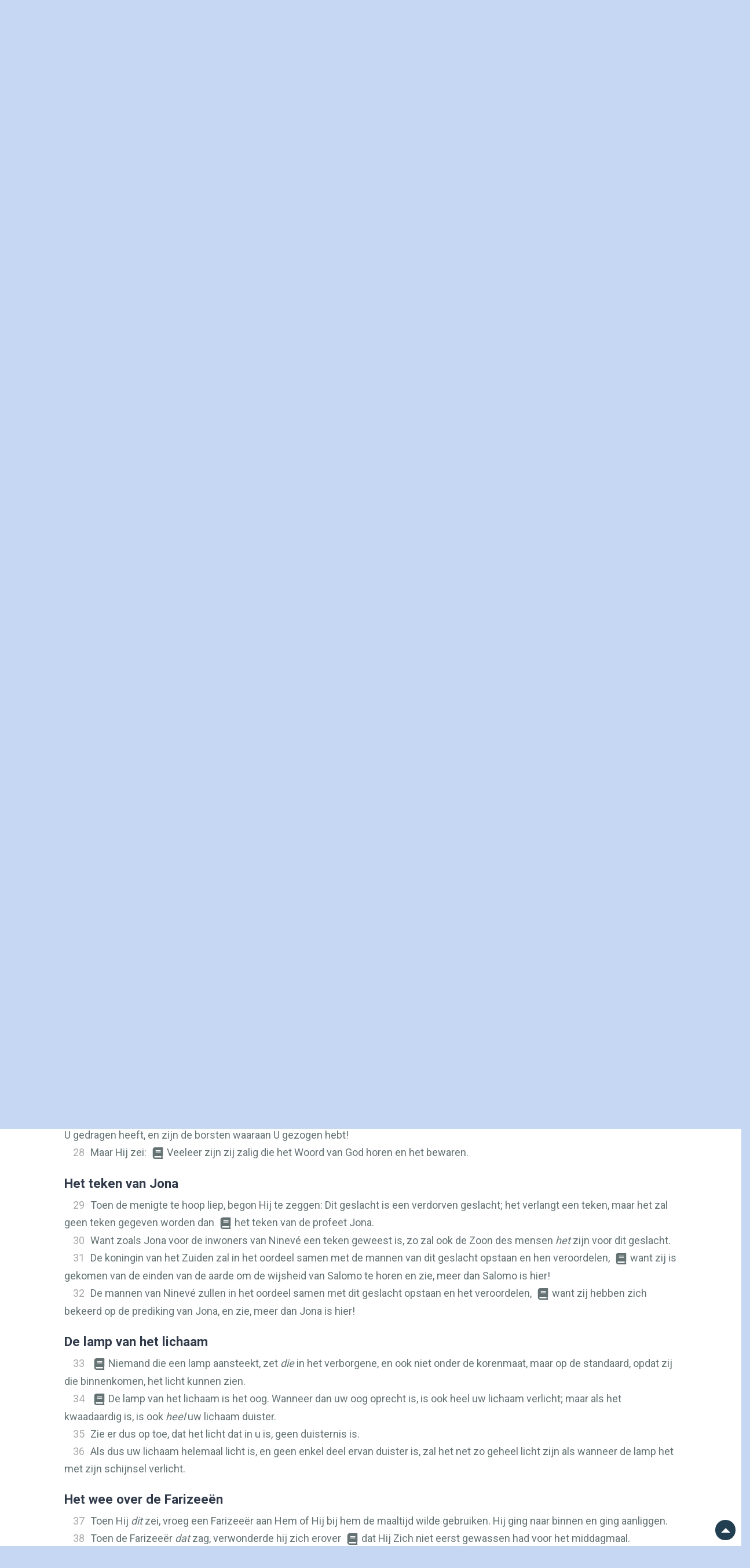

--- FILE ---
content_type: text/html; charset=UTF-8
request_url: https://herzienestatenvertaling.nl/teksten/lukas/11
body_size: 29067
content:
<!DOCTYPE html>
<html lang="en">
<head>
        <meta charset="utf-8">

    <!-- Software made by Wabber BV -->
    <!-- wabber.io - info@wabber.io -->
    <!--     +31 (0)76 7200 777     -->

    <meta content="width=device-width, initial-scale=1.0, maximum-scale=1.0, user-scalable=0" name="viewport"/>
    <meta http-equiv="X-UA-Compatible" content="IE=edge,chrome=1"/>
    <meta name="google" content="notranslate">
    <script defer>
        var _paq = window._paq = window._paq || [];
        /* tracker methods like "setCustomDimension" should be called before "trackPageView" */
        _paq.push(['trackPageView']);
        _paq.push(['enableLinkTracking']);
        (function () {
            var u = "//stats.herzienestatenvertaling.nl/matomo/";
            _paq.push(['setTrackerUrl', u + 'matomo.php']);
            _paq.push(['setSiteId', '1']);
            var d = document, g = d.createElement('script'), s = d.getElementsByTagName('script')[0];
            g.async = true;
            g.src = u + 'matomo.js';
            s.parentNode.insertBefore(g, s);
        })();
    </script>
    <link rel="apple-touch-icon" sizes="76x76" href="/images/favicon/apple-touch-icon.png">
<link rel="icon" type="image/png" sizes="32x32" href="/images/favicon/favicon-32x32.png">
<link rel="icon" type="image/png" sizes="16x16" href="/images/favicon/favicon-16x16.png">
<link rel="manifest" href="/images/favicon/site.webmanifest">
<link rel="mask-icon" href="/images/favicon/safari-pinned-tab.svg" color="#000000">
<meta name="msapplication-TileColor" content="#213f50">
<meta name="theme-color" content="#ffffff">
    <link rel="stylesheet" href="/build/app.72530368.css">

            <title>HSV - Website</title>
    <meta property="og:site_name" content="Herziene Statenvertaling">
    <meta property="og:image" content="https://herzienestatenvertaling.nl/images/hsv-logo-2.png">
        
            <meta name="description" content="">
        <meta property="og:title" content="Teksten">
        <meta property="og:description" content="">
        <meta property="twitter:title" content="Teksten">
        <meta property="twitter:description" content="">
        <meta name="keywords" content="">
    
    <script src="/build/runtime.7576e7bf.js" defer></script><script src="/build/app.b03b2f4b.js" defer></script>
        <script src="/build/bible.da723f9e.js" defer></script>
</head>
<body class=" nstb">


<header>
    <div
            
            class="container p-0 position-relative  h-195 "
                        style="background: linear-gradient(to right, rgba(198, 215, 243, 255), rgba(239,239,239, 0) 200px), linear-gradient(to left, rgba(198, 215, 243, 255), rgba(239,239,239, 0) 200px), url('/images/background-resized.jpg') center no-repeat; background-size: cover;"
    >
        <div class="row h-100">
            <div class="col-3 h-100 pt-sm-5 pt-4">
                <div class="d-flex justify-content-center align-items-stat h-100 ml-sm-0 ml-3">
                    <a href="/home" aria-label="Home link" title="Home">
                        <svg class="hsv-logo"><?xml version="1.0" encoding="utf-8"?>
<!-- Generator: Adobe Illustrator 27.8.0, SVG Export Plug-In . SVG Version: 6.00 Build 0)  -->
<svg version="1.1" id="Laag_2" xmlns="http://www.w3.org/2000/svg" xmlns:xlink="http://www.w3.org/1999/xlink" x="0px" y="0px"
	 viewBox="0 0 42.8 70.87" style="enable-background:new 0 0 42.8 70.87;" xml:space="preserve">
<style type="text/css">
	.st0{fill:#303A4A;}
	.st1{fill:#7A2C2E;}
</style>
<path class="st0" d="M9.95,8.92c-2.52,0-4.51,0.92-5.7,2.61V0.04H0v32.14h4.26V18.86c0-4.09,1.47-6.16,4.38-6.16
	c2.51,0,3.67,1.47,3.67,4.62v14.87h4.24V16.63C16.55,9.67,11.94,8.92,9.95,8.92z"/>
<path class="st0" d="M28.43,18.37c-3.43-1.08-4-1.9-4-3.33c0-1.72,1.06-2.67,2.98-2.67c2.71,0,3.29,1.88,3.49,3.3l0.03,0.23h4.14
	l-0.01-0.27c-0.1-2.02-1.03-6.7-7.5-6.7c-5.42,0-7.34,3.45-7.34,6.4c0,3.44,1.75,5.22,6.68,6.81c3.33,1.07,4.4,2.02,4.4,3.9
	c0,1.97-1.29,3.1-3.55,3.1c-2.33,0-3.82-1.36-4.08-3.73l-0.03-0.23h-4.19l0.02,0.28c0.28,4.53,3.25,7.13,8.14,7.13
	c4.9,0,7.95-2.64,7.95-6.9C35.53,21.94,33.67,20.03,28.43,18.37z"/>
<path class="st0" d="M26.17,37.03l-0.05,0.19c-0.47,1.73-1.18,4.12-1.92,6.64c-1.22,4.14-2.47,8.4-3.01,10.73
	c-0.82-3.73-2.82-10.79-4.71-17.38l-0.05-0.19H11.9l6.9,22.85h4.44l7.2-22.85H26.17z"/>
<path class="st1" d="M20.2,0v4.16h18.44v58.21c-3.93,2.12-10.23,4.56-18.12,4.31c-7.14-0.22-12.79-2.56-16.31-4.52V36.5H0.05v28.04
	l1.01,0.61c4.08,2.45,10.75,5.44,19.33,5.7c0.42,0.01,0.83,0.02,1.23,0.02c8.9,0,15.87-2.98,20.15-5.48l1.03-0.6V0H20.2z"/>
</svg>
</svg>
                    </a>
                </div>
            </div>
            <div class="col-9 d-flex flex-column">
                <nav class="navigation-bar navbar navbar-expand-md px-4 d-md-block d-none">
                    <button
                            type="button"
                            data-toggle="collapse"
                            data-target="#collapsingNavbar"
                            class="navbar-toggle navbar-toggler w-100 text-right menuButton"
                    >
                        <i class="fas fa-bars"></i>
                    </button>
                    <div class="navbar-collapse collapse" id="collapsingNavbar">
                        <ul class="navbar-nav d-flex justify-content-center justify-content-around mx-auto">
                                                        
                                                                                                <li class="">
                                        <a href="/over-hsv" >
                                            Over hsv
                                        </a>
                                    </li>
                                                                                                                                <li class="active">
                                        <a href="/teksten" >
                                            Teksten
                                        </a>
                                    </li>
                                                                                                                                <li class="">
                                        <a href="/studiebijbel" >
                                            Studiebijbel
                                        </a>
                                    </li>
                                                                                                                                <li class="">
                                        <a href="https://www.jongbloedmedia.nl/bijbelcampagne/" onclick="window.open(this.href);return false;">
                                            Shop
                                        </a>
                                    </li>
                                                                                                                                <li class="">
                                        <a href="/contact" >
                                            Contact
                                        </a>
                                    </li>
                                                                                    </ul>
                    </div>
                </nav>

                <header role="banner" class="d-flex d-md-none">
                    <button
                            type="button"
                            data-toggle="collapse-side"
                            data-target=".side-collapse"
                            data-target-2=".side-collapse-container"
                            class="navbar-toggle navbar-toggler ml-auto text-right menuButton m-2"
                    >
                        <i class="fas fa-bars fa-2x"></i>
                    </button>
                    <div class="navbar-inverse side-collapse in" style="background-color: white;">
                        <nav role="navigation" class="navbar-collapse">
                            <ul class="nav navbar-nav">
                                                                
                                                                                                            <li class="pl-3 py-2 ">
                                            <a href="/over-hsv" >
                                                Over hsv
                                            </a>
                                        </li>
                                                                                                                                                <li class="pl-3 py-2 active">
                                            <a href="/teksten" >
                                                Teksten
                                            </a>
                                        </li>
                                                                                                                                                <li class="pl-3 py-2 ">
                                            <a href="/studiebijbel" >
                                                Studiebijbel
                                            </a>
                                        </li>
                                                                                                                                                <li class="pl-3 py-2 ">
                                            <a href="https://www.jongbloedmedia.nl/bijbelcampagne/" onclick="window.open(this.href);return false;">
                                                Shop
                                            </a>
                                        </li>
                                                                                                                                                <li class="pl-3 py-2 ">
                                            <a href="/contact" >
                                                Contact
                                            </a>
                                        </li>
                                                                                                </ul>
                        </nav>
                    </div>
                </header>

                
                                    <!-- Search input -->
                    <div class="search-bar-wrapper mb-sm-0 mr-sm-0 mb-3 mr-3" >
                        <div class="search-bar pl-5 pr-3 d-flex align-items-center">
                            <i class="fas fa-search mr-2"></i>
                            <form name="search" method="post" action="/teksten-zoeken#zoek-resultaten" class="w-100" onsubmit="return validateSearch()">
                                <input
                                        type="text"
                                        name="search[keyword]"
                                        placeholder="Zoeken"
                                        aria-label="Zoekveld"
                                        class="w-100"
                                        id="searchKeyword"
                                >
                                <input type="hidden" name="search[searchInNewTestament]" value="1"/>
                                <input type="hidden" name="search[searchInOldTestament]" value="1"/>
                            </form>
                        </div>
                        <div class="text-danger d-none" id="errorMessage">Voer minimaal 2 tekens in.</div>

                    </div>


                    <script>
                        function validateSearch() {
                            const input = document.getElementById("searchKeyword");
                            const errorMessage = document.getElementById("errorMessage");

                            if (input.value.trim().length < 2) {
                                errorMessage.classList.remove("d-none");
                                input.focus();
                                return false; // Prevent form submission
                            }

                            errorMessage.classList.add("d-none");
                            return true; // Allow form submission
                        }
                    </script>
                            </div>
        </div>
    </div>
</header>

<script>
    document.addEventListener('DOMContentLoaded', function () {
        var sideslider = document.querySelectorAll('[data-toggle=collapse-side]');

        sideslider.forEach(function (slider) {
            var sel = slider.getAttribute('data-target');
            var sel2 = slider.getAttribute('data-target-2');

            slider.addEventListener('click', function (event) {
                var targetElement = document.querySelector(sel);
                var targetElement2 = document.querySelector(sel2);

                if (targetElement) {
                    targetElement.classList.toggle('in');
                }
                if (targetElement2) {
                    targetElement2.classList.toggle('out');
                }
            });
        });

        document.querySelectorAll('.search-bar').forEach(function (searchBar) {
            searchBar.addEventListener('click', function (event) {
                var inputElement = searchBar.querySelector('input[type=text]');
                if (inputElement) {
                    inputElement.focus();
                }
            });
        });
    });
</script>

<main>
                <div class="main-block container mb-md-3 mb-sm-1 position-relative">
        <div class="primary-menu">
            <div class="position-relative">
                                    <div class="position-relative">
            <a
                class="btn text-dark-red bibleMirrorButton"
                title="Parallel lezen"
                href="#bibleContentBlock"
                role="button"
                onclick="$('#bibleContentBlock').toggleClass('show');return false;"
        >
            <i class="fal fa-columns"></i>
        </a>

        <a
                class="d-inline-block btn text-dark-red collapsed"
                title="Audio fragment afspelen"
                data-toggle="collapse"
                href="#playChapterAudio"
                role="button"
                aria-expanded="false"
                aria-controls="playChapterAudio"
        >
                <span class="float-left">
                    <i class="fal fa-volume-up"></i>
                </span>
        </a>

        <a
                class="d-inline-block btn text-dark-red"
                title="Audio fragment afspelen"
                href="/teksten-beluisteren/"
                role="button"
        >
                <span class="float-left">
                    <i class="fal fa-headphones"></i>
                </span>
        </a>

        <a
                class="d-inline-block btn text-dark-red "
                href="/teksten-zoeken"
                title="Zoeken"
                role="button"
        >
                <span class="float-left">
                    <i class="fal fa-search"></i>
                </span>
        </a>

                    <a
                    class="d-inline-block btn text-dark-red"
                    title="Inloggen"
                    href="/login"
                    role="button"
            >
                <span class="float-left">
                    <i class="fal fa-user"></i>
                </span>
            </a>
        
        <a
                class="d-inline-block btn text-dark-red"
                href="/uitleg"
                title="Toon uitleg teksten"
                role="button"
        >
                <span class="float-left">
                    <i class="fal fa-question"></i>
                </span>
        </a>
    
    <div class="position-absolute" style="top: 49px; right: -19px; z-index: 1;">
                    <div class="playChapterAudio row collapse" id="playChapterAudio">
                <div style="padding: 0.5rem 0.5rem 0 0.5rem;">
                    <audio
                        controls
                        preload="metadata"
                        onerror="alert('Kon audio bestand niet afspelen; Mogelijk mist er een Audio\MP3 plugin?');"
                    >
                        <source src="/teksten-cb/audio/chapter/LUK.11.mp3" type="audio/mpeg">
                        <source src="/teksten-cb/audio/chapter/LUK.11.mp3" type="audio/mp3">
                        <a href="/teksten-cb/audio/chapter/LUK.11.mp3">download</a>
                    </audio>
                    <span class="closeSelect float-right mr-1" onclick="$('#playChapterAudio').removeClass('show');">
                        <i class="fas fa-times"></i>
                    </span>
                </div>
            </div>
            </div>
</div>
                            </div>
        </div>
        <div class="row">
            <div id="default_container" class="py-sm-3 col-12 col-sm-12 col-md-12 col-lg-12">
                                    <div class="row mx-2">
                        <div class="col-sm-6 col-lg-4 col-xl-3 d-flex justify-content-sm-start justify-content-center">
                            <div class="col-12 p-0">
                                <div class="pl-0 pr-0 pl-md-4 pr-md-4 pt-2 pb-2 m-0 d-flex">
                                    <div id="bibleSearch">
                                                                                                                            
                                                                                                                            
                                                                                
                                        <bible-search
                                                active-book-title="Lukas 11"
                                                active-chapter-number="11"
                                                active-book-id="LUK"
                                                previous-chapter-link="/teksten/lukas/11/prev"
                                                next-chapter-link="/teksten/lukas/11/next"
                                        ></bible-search>
                                                                                <div id="currentBookName" class="d-none">Lukas 11</div>
                                    </div>
                                </div>
                            </div>
                        </div>

                        <div class="col-sm-6 offset-lg-2 offset-xl-3 d-flex justify-content-end align-items-center">
                            <div class="secondary-toolbar">
                                                                    <div class="d-inline-block btn text-light cpAllToClipboard" id="cpAllToClipboard" title="Alle teksten kopiëren zonder opmaak">
                                    <span class="float-left">
                                        <i class="fal fa-copy"></i>
                                    </span>
                                    </div>
                                    <div class="d-inline-block btn cpAllStyledToClipboard" id="cpAllStyledToClipboard" title="Alle teksten kopiëren met opmaak">
                                   <span class="float-left">
                                        <i class="fas fa-copy"></i>
                                   </span>
                                    </div>
                                                                <div class="d-inline-block btn changeContrast" id="changeContrast" title="Verander het contrast">
                                <span class="float-left">
                                    <i class="fas fa-adjust"></i>
                                </span>
                                </div>
                                <div class="d-inline-block btn buttonChangeFontSizeMin1" title="Verklein de lettergrootte">
                                <span class="float-left">
                                    <i class="fas fa-minus"></i>
                                </span>
                                </div>
                                <div class="d-inline-block btn buttonChangeFontSizeReset" title="Zet lettergrootte terug naar standaard">
                                <span class="float-left">
                                   <i class="fas fa-font"></i>
                                </span>
                                </div>
                                <div class="d-inline-block btn buttonChangeFontSizePlus1" title="Vergroot de lettergrootte">
                                <span class="float-left">
                                    <i class="fas fa-plus"></i>
                                </span>
                                </div>
                            </div>
                        </div>
                    </div>
                
                
                <div class="row m-0 px-md-4">
                            <div class="content col-md-12 pt-lg-3 pt-md-4 pt-sm-5 px-3 pr-md-4 pl-md-4 text-dark-blue">
        <div class="row m-0">
            <div class="content-inner col-md-12">
                <div class="d-flex align-items-center flex-column">
                    <div class="text-dark-blue font-weight-bold book-name">
                                                                                
                                                            Lukas
                                                                    11
                                                                                                        </div>




                    <div class="text-dark-blue book-name-long">
                                                    Het heilig evangelie naar de beschrijving van Lukas
                                            </div>

                </div>
                <div class="row collapse px-lg-5 " id="bibleContentBlock">
                    <div class="bible-page bible-mainChapter">
                        <div class="hidden_chapter_side text-center">
                            HSV

                            <hr/>
                        </div>
                        <div class="bible-content">
                                                                                                                                <p class="s">Het gebed des Heeren</p>
<p class="p"><span class="verse-span" data-verse-id="LUK.11.1" data-verse-org-ids="LUK.11.1"><span style="cursor:pointer;" onclick="window.location.hash='1';" data-number="1" data-sid="LUK 11:1" class="v">1</span><!--SOV:1--></span><span class="verse-span" data-verse-id="LUK.11.1" data-verse-org-ids="LUK.11.1">En het gebeurde, toen Hij ergens aan het bidden was, dat een van Zijn discipelen tegen Hem zei, toen Hij ophield: Heere, leer ons bidden, zoals ook Johannes zijn discipelen geleerd heeft.</span><!--EOV:1--></p>
<p class="p"><span class="verse-span" data-verse-id="LUK.11.2" data-verse-org-ids="LUK.11.2"><span style="cursor:pointer;" onclick="window.location.hash='2';" data-number="2" data-sid="LUK 11:2" class="v">2</span><!--SOV:2--></span><span class="verse-span" data-verse-id="LUK.11.2" data-verse-org-ids="LUK.11.2">Hij zei tegen hen: </span><span data-caller="-" id="LUK.11.2!x.1" data-verse-id="LUK.11.2" class="x"><i class="preCommentRef fas fa-lg fa-fw fa-book"></i><span class="xt"><span id="MAT.6.9"><a class="showExternalVerse" data-title="Matt. 6:9" data-has-verse="1" data-text="Bidt u dan zo:  Onze Vader, Die in de hemelen  zijt . Uw Naam worde geheiligd." href="/teksten-rd/verse/MAT.6.9" data-toggle="modal" data-target="#verseModal">Matt. 6:9</a></span></span></span><span class="verse-span" data-verse-id="LUK.11.2" data-verse-org-ids="LUK.11.2">Wanneer u bidt, zeg dan: Onze Vader, Die in de hemelen </span><span class="add"><span class="verse-span" data-verse-id="LUK.11.2" data-verse-org-ids="LUK.11.2">zijt</span></span><span class="verse-span" data-verse-id="LUK.11.2" data-verse-org-ids="LUK.11.2">. Uw Naam worde geheiligd. Uw Koninkrijk kome. Uw wil geschiede, zoals in de hemel, </span><span class="add"><span class="verse-span" data-verse-id="LUK.11.2" data-verse-org-ids="LUK.11.2">zo</span></span><span class="verse-span" data-verse-id="LUK.11.2" data-verse-org-ids="LUK.11.2"> ook op de aarde.</span><!--EOV:2--></p>
<p class="p"><span class="verse-span" data-verse-id="LUK.11.3" data-verse-org-ids="LUK.11.3"><span style="cursor:pointer;" onclick="window.location.hash='3';" data-number="3" data-sid="LUK 11:3" class="v">3</span><!--SOV:3--></span><span class="verse-span" data-verse-id="LUK.11.3" data-verse-org-ids="LUK.11.3">Geef ons elke dag ons dagelijks brood.</span><!--EOV:3--></p>
<p class="p"><span class="verse-span" data-verse-id="LUK.11.4" data-verse-org-ids="LUK.11.4"><span style="cursor:pointer;" onclick="window.location.hash='4';" data-number="4" data-sid="LUK 11:4" class="v">4</span><!--SOV:4--></span><span class="verse-span" data-verse-id="LUK.11.4" data-verse-org-ids="LUK.11.4">En vergeef ons onze zonden, want ook wij vergeven aan iedereen die ons </span><span class="add"><span class="verse-span" data-verse-id="LUK.11.4" data-verse-org-ids="LUK.11.4">iets</span></span><span class="verse-span" data-verse-id="LUK.11.4" data-verse-org-ids="LUK.11.4"> schuldig is. En leid ons niet in verzoeking, maar verlos ons van de boze.</span><!--EOV:4--></p>
<p class="s">Gebedsverhoring</p>
<p class="p"><span class="verse-span" data-verse-id="LUK.11.5" data-verse-org-ids="LUK.11.5"><span style="cursor:pointer;" onclick="window.location.hash='5';" data-number="5" data-sid="LUK 11:5" class="v">5</span><!--SOV:5--></span><span class="verse-span" data-verse-id="LUK.11.5" data-verse-org-ids="LUK.11.5">En Hij zei tegen hen: </span><span class="add"><span class="verse-span" data-verse-id="LUK.11.5" data-verse-org-ids="LUK.11.5">Stel dat</span></span><span class="verse-span" data-verse-id="LUK.11.5" data-verse-org-ids="LUK.11.5"> iemand van u een vriend heeft en midden in de nacht naar hem toe gaat en tegen hem zegt: Vriend, leen mij drie broden,</span><!--EOV:5--></p>
<p class="p"><span class="verse-span" data-verse-id="LUK.11.6" data-verse-org-ids="LUK.11.6"><span style="cursor:pointer;" onclick="window.location.hash='6';" data-number="6" data-sid="LUK 11:6" class="v">6</span><!--SOV:6--></span><span class="verse-span" data-verse-id="LUK.11.6" data-verse-org-ids="LUK.11.6">want mijn vriend is van een reis bij mij gekomen en ik heb niets om hem voor te zetten,</span><!--EOV:6--></p>
<p class="p"><span class="verse-span" data-verse-id="LUK.11.7" data-verse-org-ids="LUK.11.7"><span style="cursor:pointer;" onclick="window.location.hash='7';" data-number="7" data-sid="LUK 11:7" class="v">7</span><!--SOV:7--></span><span class="verse-span" data-verse-id="LUK.11.7" data-verse-org-ids="LUK.11.7">en dat die </span><span class="add"><span class="verse-span" data-verse-id="LUK.11.7" data-verse-org-ids="LUK.11.7">vriend</span></span><span class="verse-span" data-verse-id="LUK.11.7" data-verse-org-ids="LUK.11.7"> van binnen uit </span><span class="add"><span class="verse-span" data-verse-id="LUK.11.7" data-verse-org-ids="LUK.11.7">het huis dan</span></span><span class="verse-span" data-verse-id="LUK.11.7" data-verse-org-ids="LUK.11.7"> zou antwoorden en zeggen: Val mij niet lastig. De deur is al gesloten en mijn kinderen zijn bij mij in de slaapkamer; ik kan niet opstaan om </span><span class="add"><span class="verse-span" data-verse-id="LUK.11.7" data-verse-org-ids="LUK.11.7">ze</span></span><span class="verse-span" data-verse-id="LUK.11.7" data-verse-org-ids="LUK.11.7"> u te geven.</span><!--EOV:7--></p>
<p class="p"><span class="verse-span" data-verse-id="LUK.11.8" data-verse-org-ids="LUK.11.8"><span style="cursor:pointer;" onclick="window.location.hash='8';" data-number="8" data-sid="LUK 11:8" class="v">8</span><!--SOV:8--></span><span class="verse-span" data-verse-id="LUK.11.8" data-verse-org-ids="LUK.11.8">Ik zeg u: Al zou hij niet opstaan en </span><span class="add"><span class="verse-span" data-verse-id="LUK.11.8" data-verse-org-ids="LUK.11.8">ze</span></span><span class="verse-span" data-verse-id="LUK.11.8" data-verse-org-ids="LUK.11.8"> hem geven, omdat hij zijn vriend is, dan zou hij toch om zijn onbeschaamdheid opstaan en hem er zoveel geven als hij nodig heeft.</span><!--EOV:8--></p>
<p class="p"><span class="verse-span" data-verse-id="LUK.11.9" data-verse-org-ids="LUK.11.9"><span style="cursor:pointer;" onclick="window.location.hash='9';" data-number="9" data-sid="LUK 11:9" class="v">9</span><!--SOV:9--></span><span class="verse-span" data-verse-id="LUK.11.9" data-verse-org-ids="LUK.11.9">En Ik zeg u: </span><span data-caller="-" id="LUK.11.9!x.1" data-verse-id="LUK.11.9" class="x"><i class="preCommentRef fas fa-lg fa-fw fa-book"></i><span class="xt"><span id="MAT.7.7"><a class="showExternalVerse" data-title="Matt. 7:7" data-has-verse="1" data-text="Bid,  en u zal gegeven worden; zoek, en u zult vinden; klop, en er zal voor u opengedaan worden." href="/teksten-rd/verse/MAT.7.7" data-toggle="modal" data-target="#verseModal">Matt. 7:7</a></span>; <span id="MAT.21.22"><a class="showExternalVerse" data-title="Matt. 21:22" data-has-verse="1" data-text="En alles wat u in het gebed vraagt, in geloof, zult u ontvangen." href="/teksten-rd/verse/MAT.21.22" data-toggle="modal" data-target="#verseModal">21:22</a></span>; <span id="MRK.11.24"><a class="showExternalVerse" data-title="Mark. 11:24" data-has-verse="1" data-text="Daarom zeg Ik u:  alles wat u biddend begeert, geloof dat u het ontvangen zult, en het zal u ten deel vallen." href="/teksten-rd/verse/MRK.11.24" data-toggle="modal" data-target="#verseModal">Mark. 11:24</a></span>; <span id="JHN.14.13"><a class="showExternalVerse" data-title="Joh. 14:13" data-has-verse="1" data-text="En wat u ook zult vragen in Mijn Naam, dat zal Ik doen, opdat de Vader in de Zoon verheerlijkt zal worden." href="/teksten-rd/verse/JHN.14.13" data-toggle="modal" data-target="#verseModal">Joh. 14:13</a></span>; <span id="JHN.15.7"><a class="showExternalVerse" data-title="Joh. 15:7" data-has-verse="1" data-text="Als u in Mij blijft en Mijn woorden in u blijven,  vraag wat u maar wilt en het zal u ten deel vallen." href="/teksten-rd/verse/JHN.15.7" data-toggle="modal" data-target="#verseModal">15:7</a></span>; <span id="JHN.16.24"><a class="showExternalVerse" data-title="Joh. 16:24" data-has-verse="1" data-text="Tot nu toe hebt u niets gebeden in Mijn Naam; bid, en u zult ontvangen, opdat uw blijdschap volkomen zal worden." href="/teksten-rd/verse/JHN.16.24" data-toggle="modal" data-target="#verseModal">16:24</a></span>; <span id="JAS.1.5"><a class="showExternalVerse" data-title="Jak. 1:5" data-has-verse="1" data-text="En als iemand van u in wijsheid tekortschiet, laat hij  die dan  vragen aan God, Die aan ieder overvloedig geeft en geen verwijten maakt, en  ze zal hem gegeven worden." href="/teksten-rd/verse/JAS.1.5" data-toggle="modal" data-target="#verseModal">Jak. 1:5</a></span>,<span id="JAS.1.6"><a class="showExternalVerse" data-title="Jak. 1:6" data-has-verse="1" data-text="Maar laat hij er in geloof om vragen en daarbij niet twijfelen. Immers, wie twijfelt, lijkt op een golf van de zee, die door de wind voortgestuwd en op- en neergeworpen wordt." href="/teksten-rd/verse/JAS.1.6" data-toggle="modal" data-target="#verseModal">6</a></span>; <span id="1JN.3.22"><a class="showExternalVerse" data-title="1 Joh. 3:22" data-has-verse="1" data-text="en wat wij ook maar bidden, ontvangen wij van Hem, omdat wij Zijn geboden in acht nemen en doen wat Hem welgevallig is." href="/teksten-rd/verse/1JN.3.22" data-toggle="modal" data-target="#verseModal">1 Joh. 3:22</a></span>; <span id="1JN.5.14"><a class="showExternalVerse" data-title="1 Joh. 5:14" data-has-verse="1" data-text="En dit is de vrijmoedigheid die wij hebben  in het toegaan  tot  God ,  dat Hij ons verhoort, telkens als wij iets bidden naar Zijn wil." href="/teksten-rd/verse/1JN.5.14" data-toggle="modal" data-target="#verseModal">5:14</a></span></span></span><span class="verse-span" data-verse-id="LUK.11.9" data-verse-org-ids="LUK.11.9">Bid, en u zal gegeven worden; zoek, en u zult vinden; klop, en er zal voor u opengedaan worden.</span><!--EOV:9--></p>
<p class="p"><span class="verse-span" data-verse-id="LUK.11.10" data-verse-org-ids="LUK.11.10"><span style="cursor:pointer;" onclick="window.location.hash='10';" data-number="10" data-sid="LUK 11:10" class="v">10</span><!--SOV:10--></span><span class="verse-span" data-verse-id="LUK.11.10" data-verse-org-ids="LUK.11.10">Want ieder die bidt, die ontvangt; wie zoekt, die vindt; en wie klopt, voor hem zal </span><span class="add"><span class="verse-span" data-verse-id="LUK.11.10" data-verse-org-ids="LUK.11.10">er</span></span><span class="verse-span" data-verse-id="LUK.11.10" data-verse-org-ids="LUK.11.10"> opengedaan worden.</span><!--EOV:10--></p>
<p class="p"><span class="verse-span" data-verse-id="LUK.11.11" data-verse-org-ids="LUK.11.11"><span style="cursor:pointer;" onclick="window.location.hash='11';" data-number="11" data-sid="LUK 11:11" class="v">11</span><!--SOV:11--></span><span data-caller="-" id="LUK.11.11!x.1" data-verse-id="LUK.11.11" class="x"><i class="preCommentRef fas fa-lg fa-fw fa-book"></i><span class="xt"><span id="MAT.7.9"><a class="showExternalVerse" data-title="Matt. 7:9" data-has-verse="1" data-text="Of is er iemand onder u die zijn zoon een steen zal geven, als hij om brood vraagt?" href="/teksten-rd/verse/MAT.7.9" data-toggle="modal" data-target="#verseModal">Matt. 7:9</a></span></span></span><span class="verse-span" data-verse-id="LUK.11.11" data-verse-org-ids="LUK.11.11">Welke vader onder u zal aan zijn zoon, als hij hem om brood vraagt, een steen geven, of ook </span><span class="add"><span class="verse-span" data-verse-id="LUK.11.11" data-verse-org-ids="LUK.11.11">als hij</span></span><span class="verse-span" data-verse-id="LUK.11.11" data-verse-org-ids="LUK.11.11"> om een vis </span><span class="add"><span class="verse-span" data-verse-id="LUK.11.11" data-verse-org-ids="LUK.11.11">vraagt</span></span><span class="verse-span" data-verse-id="LUK.11.11" data-verse-org-ids="LUK.11.11">, hem in plaats van een vis een slang geven,</span><!--EOV:11--></p>
<p class="p"><span class="verse-span" data-verse-id="LUK.11.12" data-verse-org-ids="LUK.11.12"><span style="cursor:pointer;" onclick="window.location.hash='12';" data-number="12" data-sid="LUK 11:12" class="v">12</span><!--SOV:12--></span><span class="verse-span" data-verse-id="LUK.11.12" data-verse-org-ids="LUK.11.12">of ook als hij om een ei vraagt, hem een schorpioen geven?</span><!--EOV:12--></p>
<p class="p"><span class="verse-span" data-verse-id="LUK.11.13" data-verse-org-ids="LUK.11.13"><span style="cursor:pointer;" onclick="window.location.hash='13';" data-number="13" data-sid="LUK 11:13" class="v">13</span><!--SOV:13--></span><span class="verse-span" data-verse-id="LUK.11.13" data-verse-org-ids="LUK.11.13">Als u die slecht bent, uw kinderen dus goede gaven weet te geven, hoeveel te meer zal de hemelse Vader de Heilige Geest geven aan hen die tot Hem bidden?</span><!--EOV:13--></p>
<p class="s">Jezus en Beëlzebul</p>
<p class="p"><span class="verse-span" data-verse-id="LUK.11.14" data-verse-org-ids="LUK.11.14"><span style="cursor:pointer;" onclick="window.location.hash='14';" data-number="14" data-sid="LUK 11:14" class="v">14</span><!--SOV:14--></span><span data-caller="-" id="LUK.11.14!x.1" data-verse-id="LUK.11.14" class="x"><i class="preCommentRef fas fa-lg fa-fw fa-book"></i><span class="xt"><span id="MAT.9.32"><a class="showExternalVerse" data-title="Matt. 9:32" data-has-verse="1" data-text="Toen dezen weggingen, zie, men bracht iemand bij Hem die niet kon spreken en door een demon bezeten was." href="/teksten-rd/verse/MAT.9.32" data-toggle="modal" data-target="#verseModal">Matt. 9:32</a></span>; <span id="MAT.12.22"><a class="showExternalVerse" data-title="Matt. 12:22" data-has-verse="1" data-text="Toen werd er iemand bij Hem gebracht die door een demon bezeten was en die blind was en niet kon spreken; en Hij genas hem, zodat hij die blind was en niet had kunnen spreken zowel kon spreken als zien." href="/teksten-rd/verse/MAT.12.22" data-toggle="modal" data-target="#verseModal">12:22</a></span></span></span><span class="verse-span" data-verse-id="LUK.11.14" data-verse-org-ids="LUK.11.14">En Hij dreef een demon uit </span><span class="add"><span class="verse-span" data-verse-id="LUK.11.14" data-verse-org-ids="LUK.11.14">bij iemand</span></span><span class="verse-span" data-verse-id="LUK.11.14" data-verse-org-ids="LUK.11.14">, en deze kon niet spreken. En het gebeurde dat hij die niet kon spreken, toen de demon uitgevaren was, sprak. En de menigte verwonderde zich.</span><!--EOV:14--><span class="x xType2"><i class="fas preCommentRef fa-lg fa-fw fa-angle-down"></i><span class="xt"><b>Demonen</b>: Er zijn in het Grieks twee verschillende woorden die in de SV allebei met <b>duivel</b> zijn vertaald zodat het onderlinge verschil niet meer zichtbaar is. Dat is in dit geval een gemis, omdat het verschil in betekenis tussen de twee betreffende termen niet zonder relevantie is. Het Griekse <i>diabolos</i> verwijst namelijk naar de duivel zelf, terwijl het woord <i>daimoon</i> betrekking heeft op een engel van de duivel. Vandaar dat besloten is om het eerste woord met <b>duivel</b> te vertalen en het tweede met <b>demon</b>.</span></span></p>
<p class="p"><span class="verse-span" data-verse-id="LUK.11.15" data-verse-org-ids="LUK.11.15"><span style="cursor:pointer;" onclick="window.location.hash='15';" data-number="15" data-sid="LUK 11:15" class="v">15</span><!--SOV:15--></span><span class="verse-span" data-verse-id="LUK.11.15" data-verse-org-ids="LUK.11.15">Maar sommigen van hen zeiden: </span><span data-caller="-" id="LUK.11.15!x.1" data-verse-id="LUK.11.15" class="x"><i class="preCommentRef fas fa-lg fa-fw fa-book"></i><span class="xt"><span id="MAT.9.34"><a class="showExternalVerse" data-title="Matt. 9:34" data-has-verse="1" data-text="Maar de Farizeeën zeiden:  Hij drijft de demonen uit door de aanvoerder van de demonen." href="/teksten-rd/verse/MAT.9.34" data-toggle="modal" data-target="#verseModal">Matt. 9:34</a></span>; <span id="MAT.12.24"><a class="showExternalVerse" data-title="Matt. 12:24" data-has-verse="1" data-text="Maar de Farizeeën hoorden dit en zeiden:  Deze drijft de demonen alleen maar uit door Beëlzebul, de aanvoerder van de demonen." href="/teksten-rd/verse/MAT.12.24" data-toggle="modal" data-target="#verseModal">12:24</a></span>; <span id="MRK.3.22"><a class="showExternalVerse" data-title="Mark. 3:22" data-has-verse="1" data-text="En de schriftgeleerden die uit Jeruzalem gekomen waren, zeiden:  Hij heeft Beëlzebul, en: Door de aanvoerder van de demonen drijft Hij de demonen uit." href="/teksten-rd/verse/MRK.3.22" data-toggle="modal" data-target="#verseModal">Mark. 3:22</a></span></span></span><span class="verse-span" data-verse-id="LUK.11.15" data-verse-org-ids="LUK.11.15">Hij drijft de demonen uit door Beëlzebul, de aanvoerder van de demonen.</span><!--EOV:15--></p>
<p class="p"><span class="verse-span" data-verse-id="LUK.11.16" data-verse-org-ids="LUK.11.16"><span style="cursor:pointer;" onclick="window.location.hash='16';" data-number="16" data-sid="LUK 11:16" class="v">16</span><!--SOV:16--></span><span class="verse-span" data-verse-id="LUK.11.16" data-verse-org-ids="LUK.11.16">Anderen </span><span data-caller="-" id="LUK.11.16!x.1" data-verse-id="LUK.11.16" class="x"><i class="preCommentRef fas fa-lg fa-fw fa-book"></i><span class="xt"><span id="MAT.16.1"><a class="showExternalVerse" data-title="Matt. 16:1" data-has-verse="1" data-text="En  de Farizeeën en de Sadduceeën kwamen naar Hem toe om  Hem  te verzoeken, en zij vroegen Hem of Hij hun een teken uit de hemel wilde laten zien." href="/teksten-rd/verse/MAT.16.1" data-toggle="modal" data-target="#verseModal">Matt. 16:1</a></span></span></span><span class="verse-span" data-verse-id="LUK.11.16" data-verse-org-ids="LUK.11.16">verlangden van Hem, om </span><span class="add"><span class="verse-span" data-verse-id="LUK.11.16" data-verse-org-ids="LUK.11.16">Hem</span></span><span class="verse-span" data-verse-id="LUK.11.16" data-verse-org-ids="LUK.11.16"> te verzoeken, een teken uit de hemel.</span><!--EOV:16--></p>
<p class="p"><span class="verse-span" data-verse-id="LUK.11.17" data-verse-org-ids="LUK.11.17"><span style="cursor:pointer;" onclick="window.location.hash='17';" data-number="17" data-sid="LUK 11:17" class="v">17</span><!--SOV:17--></span><span class="verse-span" data-verse-id="LUK.11.17" data-verse-org-ids="LUK.11.17">Maar Hij kende hun gedachten en zei tegen hen: </span><span data-caller="-" id="LUK.11.17!x.1" data-verse-id="LUK.11.17" class="x"><i class="preCommentRef fas fa-lg fa-fw fa-book"></i><span class="xt"><span id="MAT.12.25"><a class="showExternalVerse" data-title="Matt. 12:25" data-has-verse="1" data-text="Jezus echter kende hun gedachten en zei tegen hen: Ieder koninkrijk dat tegen zichzelf verdeeld is, wordt verwoest; en geen enkele stad of geen enkel huis dat tegen zichzelf verdeeld is, zal standhouden." href="/teksten-rd/verse/MAT.12.25" data-toggle="modal" data-target="#verseModal">Matt. 12:25</a></span>; <span id="MRK.3.24"><a class="showExternalVerse" data-title="Mark. 3:24" data-has-verse="1" data-text="En als een koninkrijk tegen zichzelf verdeeld is, kan dat koninkrijk niet standhouden." href="/teksten-rd/verse/MRK.3.24" data-toggle="modal" data-target="#verseModal">Mark. 3:24</a></span></span></span><span class="verse-span" data-verse-id="LUK.11.17" data-verse-org-ids="LUK.11.17">Ieder koninkrijk dat tegen zichzelf verdeeld is, wordt verwoest; en een huis dat tegen zichzelf </span><span class="add"><span class="verse-span" data-verse-id="LUK.11.17" data-verse-org-ids="LUK.11.17">verdeeld is</span></span><span class="verse-span" data-verse-id="LUK.11.17" data-verse-org-ids="LUK.11.17">, valt.</span><!--EOV:17--></p>
<p class="p"><span class="verse-span" data-verse-id="LUK.11.18" data-verse-org-ids="LUK.11.18"><span style="cursor:pointer;" onclick="window.location.hash='18';" data-number="18" data-sid="LUK 11:18" class="v">18</span><!--SOV:18--></span><span class="verse-span" data-verse-id="LUK.11.18" data-verse-org-ids="LUK.11.18">Als nu ook de satan tegen zichzelf verdeeld is, hoe kan zijn rijk </span><span class="add"><span class="verse-span" data-verse-id="LUK.11.18" data-verse-org-ids="LUK.11.18">dan</span></span><span class="verse-span" data-verse-id="LUK.11.18" data-verse-org-ids="LUK.11.18"> standhouden? Want u zegt dat Ik door Beëlzebul de demonen uitdrijf.</span><!--EOV:18--></p>
<p class="p"><span class="verse-span" data-verse-id="LUK.11.19" data-verse-org-ids="LUK.11.19"><span style="cursor:pointer;" onclick="window.location.hash='19';" data-number="19" data-sid="LUK 11:19" class="v">19</span><!--SOV:19--></span><span class="verse-span" data-verse-id="LUK.11.19" data-verse-org-ids="LUK.11.19">Als Ik door Beëlzebul de demonen uitdrijf, door wie drijven uw zonen </span><span class="add"><span class="verse-span" data-verse-id="LUK.11.19" data-verse-org-ids="LUK.11.19">hen dan</span></span><span class="verse-span" data-verse-id="LUK.11.19" data-verse-org-ids="LUK.11.19"> uit? Daarom zullen zij uw rechters zijn.</span><!--EOV:19--></p>
<p class="p"><span class="verse-span" data-verse-id="LUK.11.20" data-verse-org-ids="LUK.11.20"><span style="cursor:pointer;" onclick="window.location.hash='20';" data-number="20" data-sid="LUK 11:20" class="v">20</span><!--SOV:20--></span><span class="verse-span" data-verse-id="LUK.11.20" data-verse-org-ids="LUK.11.20">Maar als Ik door de vinger van God de demonen uitdrijf, dan is het Koninkrijk van God bij u gekomen.</span><!--EOV:20--></p>
<p class="p"><span class="verse-span" data-verse-id="LUK.11.21" data-verse-org-ids="LUK.11.21"><span style="cursor:pointer;" onclick="window.location.hash='21';" data-number="21" data-sid="LUK 11:21" class="v">21</span><!--SOV:21--></span><span class="verse-span" data-verse-id="LUK.11.21" data-verse-org-ids="LUK.11.21">Wanneer een sterke gewapende </span><span class="add"><span class="verse-span" data-verse-id="LUK.11.21" data-verse-org-ids="LUK.11.21">man</span></span><span class="verse-span" data-verse-id="LUK.11.21" data-verse-org-ids="LUK.11.21"> zijn woning bewaakt, is </span><span class="add"><span class="verse-span" data-verse-id="LUK.11.21" data-verse-org-ids="LUK.11.21">alles</span></span><span class="verse-span" data-verse-id="LUK.11.21" data-verse-org-ids="LUK.11.21"> wat hij heeft veilig.</span><!--EOV:21--></p>
<p class="p"><span class="verse-span" data-verse-id="LUK.11.22" data-verse-org-ids="LUK.11.22"><span style="cursor:pointer;" onclick="window.location.hash='22';" data-number="22" data-sid="LUK 11:22" class="v">22</span><!--SOV:22--></span><span data-caller="-" id="LUK.11.22!x.1" data-verse-id="LUK.11.22" class="x"><i class="preCommentRef fas fa-lg fa-fw fa-book"></i><span class="xt"><span id="COL.2.15"><a class="showExternalVerse" data-title="Kol. 2:15" data-has-verse="1" data-text="Hij heeft de overheden en de machten ontwapend, die openlijk te schande gemaakt en daardoor over hen getriomfeerd." href="/teksten-rd/verse/COL.2.15" data-toggle="modal" data-target="#verseModal">Kol. 2:15</a></span></span></span><span class="verse-span" data-verse-id="LUK.11.22" data-verse-org-ids="LUK.11.22">Maar als </span><span class="add"><span class="verse-span" data-verse-id="LUK.11.22" data-verse-org-ids="LUK.11.22">iemand</span></span><span class="verse-span" data-verse-id="LUK.11.22" data-verse-org-ids="LUK.11.22"> die sterker is dan hij, op </span><span class="add"><span class="verse-span" data-verse-id="LUK.11.22" data-verse-org-ids="LUK.11.22">hem</span></span><span class="verse-span" data-verse-id="LUK.11.22" data-verse-org-ids="LUK.11.22"> afkomt en hem overwint, neemt hij </span><span class="add"><span class="verse-span" data-verse-id="LUK.11.22" data-verse-org-ids="LUK.11.22">hem</span></span><span class="verse-span" data-verse-id="LUK.11.22" data-verse-org-ids="LUK.11.22"> zijn hele wapenrusting, waarop hij vertrouwde, af en verdeelt zijn buit.</span><!--EOV:22--></p>
<p class="p"><span class="verse-span" data-verse-id="LUK.11.23" data-verse-org-ids="LUK.11.23"><span style="cursor:pointer;" onclick="window.location.hash='23';" data-number="23" data-sid="LUK 11:23" class="v">23</span><!--SOV:23--></span><span data-caller="-" id="LUK.11.23!x.1" data-verse-id="LUK.11.23" class="x"><i class="preCommentRef fas fa-lg fa-fw fa-book"></i><span class="xt"><span id="MAT.12.30"><a class="showExternalVerse" data-title="Matt. 12:30" data-has-verse="1" data-text="Wie niet met Mij is, die is tegen Mij; en wie niet met Mij bijeenbrengt, die drijft uiteen." href="/teksten-rd/verse/MAT.12.30" data-toggle="modal" data-target="#verseModal">Matt. 12:30</a></span></span></span><span class="verse-span" data-verse-id="LUK.11.23" data-verse-org-ids="LUK.11.23">Wie met Mij niet is, die is tegen Mij; wie met Mij niet verzamelt, die drijft uiteen.</span><!--EOV:23--></p>
<p class="s">Terugkeer van de onreine geest</p>
<p class="p"><span class="verse-span" data-verse-id="LUK.11.24" data-verse-org-ids="LUK.11.24"><span style="cursor:pointer;" onclick="window.location.hash='24';" data-number="24" data-sid="LUK 11:24" class="v">24</span><!--SOV:24--></span><span data-caller="-" id="LUK.11.24!x.1" data-verse-id="LUK.11.24" class="x"><i class="preCommentRef fas fa-lg fa-fw fa-book"></i><span class="xt"><span id="MAT.12.43"><a class="showExternalVerse" data-title="Matt. 12:43" data-has-verse="1" data-text="Wanneer nu de onreine geest uit de mens weggegaan is, gaat hij door dorre plaatsen om rust te zoeken, maar hij vindt die niet." href="/teksten-rd/verse/MAT.12.43" data-toggle="modal" data-target="#verseModal">Matt. 12:43</a></span> enz.</span></span><span class="verse-span" data-verse-id="LUK.11.24" data-verse-org-ids="LUK.11.24">Wanneer de onreine geest van de mens uitgegaan is, gaat hij door dorre plaatsen om rust te zoeken. Maar wanneer hij die niet vindt, zegt hij: Ik zal terugkeren naar mijn huis, waar ik uit weggegaan ben.</span><!--EOV:24--></p>
<p class="p"><span class="verse-span" data-verse-id="LUK.11.25" data-verse-org-ids="LUK.11.25"><span style="cursor:pointer;" onclick="window.location.hash='25';" data-number="25" data-sid="LUK 11:25" class="v">25</span><!--SOV:25--></span><span class="verse-span" data-verse-id="LUK.11.25" data-verse-org-ids="LUK.11.25">En wanneer hij aankomt, vindt hij het geveegd en opgeruimd.</span><!--EOV:25--></p>
<p class="p"><span class="verse-span" data-verse-id="LUK.11.26" data-verse-org-ids="LUK.11.26"><span style="cursor:pointer;" onclick="window.location.hash='26';" data-number="26" data-sid="LUK 11:26" class="v">26</span><!--SOV:26--></span><span class="verse-span" data-verse-id="LUK.11.26" data-verse-org-ids="LUK.11.26">Dan gaat hij weg en neemt zeven andere geesten mee, die meer verdorven zijn dan hijzelf, en wanneer zij naar binnen gegaan zijn, gaan zij daar wonen; </span><span data-caller="-" id="LUK.11.26!x.1" data-verse-id="LUK.11.26" class="x"><i class="preCommentRef fas fa-lg fa-fw fa-book"></i><span class="xt"><span id="JHN.5.14"><a class="showExternalVerse" data-title="Joh. 5:14" data-has-verse="1" data-text="Daarna vond Jezus hem in de tempel en zei tegen hem: Zie, u bent gezond geworden,  zondig niet meer opdat u niet iets ergers overkomt." href="/teksten-rd/verse/JHN.5.14" data-toggle="modal" data-target="#verseModal">Joh. 5:14</a></span>; <span id="HEB.6.4"><a class="showExternalVerse" data-title="Hebr. 6:4" data-has-verse="1" data-text="Want het is onmogelijk om hen die eens verlicht zijn geweest, die de hemelse gave geproefd hebben en deelgenoot zijn geworden van de Heilige Geest," href="/teksten-rd/verse/HEB.6.4" data-toggle="modal" data-target="#verseModal">Hebr. 6:4</a></span>,<span id="HEB.6.5"><a class="showExternalVerse" data-title="Hebr. 6:5" data-has-verse="1" data-text="en die het goede Woord van God geproefd hebben en de krachten van de komende wereld," href="/teksten-rd/verse/HEB.6.5" data-toggle="modal" data-target="#verseModal">5</a></span>; <span id="HEB.10.26"><a class="showExternalVerse" data-title="Hebr. 10:26" data-has-verse="1" data-text="Want als wij willens en wetens zondigen, nadat wij de kennis van de waarheid ontvangen hebben, blijft er geen slachtoffer voor de zonden meer over," href="/teksten-rd/verse/HEB.10.26" data-toggle="modal" data-target="#verseModal">10:26</a></span>; <span id="2PE.2.20"><a class="showExternalVerse" data-title="2 Petr. 2:20" data-has-verse="1" data-text="Want als zij de besmettingen van de wereld ontvlucht zijn door de kennis van de Heere en Zaligmaker Jezus Christus, maar daarin opnieuw verwikkeld raken en  daardoor  overwonnen worden,  dan is voor hen het laatste erger geworden dan het eerste." href="/teksten-rd/verse/2PE.2.20" data-toggle="modal" data-target="#verseModal">2 Petr. 2:20</a></span></span></span><span class="verse-span" data-verse-id="LUK.11.26" data-verse-org-ids="LUK.11.26">en het einde van die mens wordt erger dan het begin.</span><!--EOV:26--></p>
<p class="s">De ware zaligheid</p>
<p class="p"><span class="verse-span" data-verse-id="LUK.11.27" data-verse-org-ids="LUK.11.27"><span style="cursor:pointer;" onclick="window.location.hash='27';" data-number="27" data-sid="LUK 11:27" class="v">27</span><!--SOV:27--></span><span class="verse-span" data-verse-id="LUK.11.27" data-verse-org-ids="LUK.11.27">Het gebeurde, toen Hij deze dingen sprak, dat een vrouw uit de menigte haar stem verhief en tegen Hem zei: Zalig is de buik die U gedragen heeft, en zijn de borsten waaraan U gezogen hebt!</span><!--EOV:27--></p>
<p class="p"><span class="verse-span" data-verse-id="LUK.11.28" data-verse-org-ids="LUK.11.28"><span style="cursor:pointer;" onclick="window.location.hash='28';" data-number="28" data-sid="LUK 11:28" class="v">28</span><!--SOV:28--></span><span class="verse-span" data-verse-id="LUK.11.28" data-verse-org-ids="LUK.11.28">Maar Hij zei: </span><span data-caller="-" id="LUK.11.28!x.1" data-verse-id="LUK.11.28" class="x"><i class="preCommentRef fas fa-lg fa-fw fa-book"></i><span class="xt"><span id="MAT.7.21"><a class="showExternalVerse" data-title="Matt. 7:21" data-has-verse="1" data-text="Niet ieder die tegen Mij zegt: Heere, Heere, zal binnengaan in het Koninkrijk der hemelen, maar wie de wil doet van Mijn Vader, Die in de hemelen is." href="/teksten-rd/verse/MAT.7.21" data-toggle="modal" data-target="#verseModal">Matt. 7:21</a></span>; <span id="JHN.6.29"><a class="showExternalVerse" data-title="Joh. 6:29" data-has-verse="1" data-text="Jezus antwoordde en zei tegen hen:  Dit is het werk van God: dat u gelooft in Hem Die Hij gezonden heeft." href="/teksten-rd/verse/JHN.6.29" data-toggle="modal" data-target="#verseModal">Joh. 6:29</a></span>; <span id="ROM.2.13"><a class="showExternalVerse" data-title="Rom. 2:13" data-has-verse="1" data-text="Niet de hoorders van de wet zijn immers rechtvaardig voor God, maar de daders van de wet zullen gerechtvaardigd worden." href="/teksten-rd/verse/ROM.2.13" data-toggle="modal" data-target="#verseModal">Rom. 2:13</a></span></span></span><span class="verse-span" data-verse-id="LUK.11.28" data-verse-org-ids="LUK.11.28">Veeleer zijn zij zalig die het Woord van God horen en het bewaren.</span><!--EOV:28--></p>
<p class="s">Het teken van Jona</p>
<p class="p"><span class="verse-span" data-verse-id="LUK.11.29" data-verse-org-ids="LUK.11.29"><span style="cursor:pointer;" onclick="window.location.hash='29';" data-number="29" data-sid="LUK 11:29" class="v">29</span><!--SOV:29--></span><span class="verse-span" data-verse-id="LUK.11.29" data-verse-org-ids="LUK.11.29">Toen de menigte te hoop liep, begon Hij te zeggen: Dit geslacht is een verdorven geslacht; het verlangt een teken, maar het zal geen teken gegeven worden dan </span><span data-caller="-" id="LUK.11.29!x.1" data-verse-id="LUK.11.29" class="x"><i class="preCommentRef fas fa-lg fa-fw fa-book"></i><span class="xt"><span id="JON.1.17"><a class="showExternalVerse" data-title="Jona 1:17" data-has-verse="1" data-text="En de  HEERE  beschikte een grote vis om Jona op te slokken. Jona was  drie dagen en drie nachten in het binnenste van de vis." href="/teksten-rd/verse/JON.1.17" data-toggle="modal" data-target="#verseModal">Jona 1:17</a></span>; <span id="JON.2.10"><a class="showExternalVerse" data-title="Jona 2:10" data-has-verse="1" data-text="Toen sprak de  HEERE  tot de vis, en hij spuwde Jona uit op het droge." href="/teksten-rd/verse/JON.2.10" data-toggle="modal" data-target="#verseModal">2:10</a></span></span></span><span class="verse-span" data-verse-id="LUK.11.29" data-verse-org-ids="LUK.11.29">het teken van de profeet Jona.</span><!--EOV:29--></p>
<p class="p"><span class="verse-span" data-verse-id="LUK.11.30" data-verse-org-ids="LUK.11.30"><span style="cursor:pointer;" onclick="window.location.hash='30';" data-number="30" data-sid="LUK 11:30" class="v">30</span><!--SOV:30--></span><span class="verse-span" data-verse-id="LUK.11.30" data-verse-org-ids="LUK.11.30">Want zoals Jona voor de inwoners van Ninevé een teken geweest is, zo zal ook de Zoon des mensen </span><span class="add"><span class="verse-span" data-verse-id="LUK.11.30" data-verse-org-ids="LUK.11.30">het</span></span><span class="verse-span" data-verse-id="LUK.11.30" data-verse-org-ids="LUK.11.30"> zijn voor dit geslacht.</span><!--EOV:30--></p>
<p class="p"><span class="verse-span" data-verse-id="LUK.11.31" data-verse-org-ids="LUK.11.31"><span style="cursor:pointer;" onclick="window.location.hash='31';" data-number="31" data-sid="LUK 11:31" class="v">31</span><!--SOV:31--></span><span class="verse-span" data-verse-id="LUK.11.31" data-verse-org-ids="LUK.11.31">De koningin van het Zuiden zal in het oordeel samen met de mannen van dit geslacht opstaan en hen veroordelen, </span><span data-caller="-" id="LUK.11.31!x.1" data-verse-id="LUK.11.31" class="x"><i class="preCommentRef fas fa-lg fa-fw fa-book"></i><span class="xt"><span id="1KI.10.1"><a class="showExternalVerse" data-title="1 Kon. 10:1" data-has-verse="1" data-text="Toen de koningin van Sjeba het gerucht over Salomo in verband met de Naam van de  HEERE  hoorde, kwam zij om hem met raadsels op de proef te stellen." href="/teksten-rd/verse/1KI.10.1" data-toggle="modal" data-target="#verseModal">1 Kon. 10:1</a></span>; <span id="2CH.9.1"><a class="showExternalVerse" data-title="2 Kron. 9:1" data-has-verse="1" data-text="Toen de koningin van Sjeba het gerucht over Salomo hoorde, kwam zij naar Jeruzalem om Salomo met raadsels op de proef te stellen, met een zeer groot gevolg,  en  met  kamelen, beladen met specerijen, met goud in grote hoeveelheid, en  met  edelstenen. Zij kwam bij Salomo en sprak met hem  over  alles wat zij op haar hart had." href="/teksten-rd/verse/2CH.9.1" data-toggle="modal" data-target="#verseModal">2 Kron. 9:1</a></span>; <span id="MAT.12.42"><a class="showExternalVerse" data-title="Matt. 12:42" data-has-verse="1" data-text="De koningin van het Zuiden zal opstaan in het oordeel samen met dit geslacht en het veroordelen, want zij is gekomen van de einden van de aarde om de wijsheid van Salomo te horen; en zie, meer dan Salomo is hier!" href="/teksten-rd/verse/MAT.12.42" data-toggle="modal" data-target="#verseModal">Matt. 12:42</a></span></span></span><span class="verse-span" data-verse-id="LUK.11.31" data-verse-org-ids="LUK.11.31">want zij is gekomen van de einden van de aarde om de wijsheid van Salomo te horen en zie, meer dan Salomo is hier!</span><!--EOV:31--></p>
<p class="p"><span class="verse-span" data-verse-id="LUK.11.32" data-verse-org-ids="LUK.11.32"><span style="cursor:pointer;" onclick="window.location.hash='32';" data-number="32" data-sid="LUK 11:32" class="v">32</span><!--SOV:32--></span><span class="verse-span" data-verse-id="LUK.11.32" data-verse-org-ids="LUK.11.32">De mannen van Ninevé zullen in het oordeel samen met dit geslacht opstaan en het veroordelen, </span><span data-caller="-" id="LUK.11.32!x.1" data-verse-id="LUK.11.32" class="x"><i class="preCommentRef fas fa-lg fa-fw fa-book"></i><span class="xt"><span id="JON.3.5"><a class="showExternalVerse" data-title="Jona 3:5" data-has-verse="1" data-text="De  mensen van Ninevé geloofden in God. Zij riepen een vasten uit en trokken rouwgewaden aan, van de grootste tot de kleinste onder hen." href="/teksten-rd/verse/JON.3.5" data-toggle="modal" data-target="#verseModal">Jona 3:5</a></span></span></span><span class="verse-span" data-verse-id="LUK.11.32" data-verse-org-ids="LUK.11.32">want zij hebben zich bekeerd op de prediking van Jona, en zie, meer dan Jona is hier!</span><!--EOV:32--></p>
<p class="s">De lamp van het lichaam</p>
<p class="p"><span class="verse-span" data-verse-id="LUK.11.33" data-verse-org-ids="LUK.11.33"><span style="cursor:pointer;" onclick="window.location.hash='33';" data-number="33" data-sid="LUK 11:33" class="v">33</span><!--SOV:33--></span><span data-caller="-" id="LUK.11.33!x.1" data-verse-id="LUK.11.33" class="x"><i class="preCommentRef fas fa-lg fa-fw fa-book"></i><span class="xt"><span id="MAT.5.15"><a class="showExternalVerse" data-title="Matt. 5:15" data-has-verse="1" data-text="En ook steekt men geen lamp aan en zet die onder de korenmaat, maar op de standaard, en hij schijnt voor allen die in het huis  zijn ." href="/teksten-rd/verse/MAT.5.15" data-toggle="modal" data-target="#verseModal">Matt. 5:15</a></span>; <span id="MRK.4.21"><a class="showExternalVerse" data-title="Mark. 4:21" data-has-verse="1" data-text="Hij zei ook tegen hen: De lamp wordt toch niet binnengebracht om onder de korenmaat of onder het bed gezet te worden?  Is het  niet om op de standaard gezet te worden?" href="/teksten-rd/verse/MRK.4.21" data-toggle="modal" data-target="#verseModal">Mark. 4:21</a></span>; <span id="LUK.8.16"><a class="showExternalVerse" data-title="Luk. 8:16" data-has-verse="1" data-text="En niemand die een lamp aansteekt, plaatst er een vat overheen of zet hem onder een bed, maar hij zet hem op een standaard, opdat zij die binnenkomen, het licht kunnen zien." href="/teksten-rd/verse/LUK.8.16" data-toggle="modal" data-target="#verseModal">Luk. 8:16</a></span></span></span><span class="verse-span" data-verse-id="LUK.11.33" data-verse-org-ids="LUK.11.33">Niemand die een lamp aansteekt, zet </span><span class="add"><span class="verse-span" data-verse-id="LUK.11.33" data-verse-org-ids="LUK.11.33">die</span></span><span class="verse-span" data-verse-id="LUK.11.33" data-verse-org-ids="LUK.11.33"> in het verborgene, en ook niet onder de korenmaat, maar op de standaard, opdat zij die binnenkomen, het licht kunnen zien.</span><!--EOV:33--></p>
<p class="p"><span class="verse-span" data-verse-id="LUK.11.34" data-verse-org-ids="LUK.11.34"><span style="cursor:pointer;" onclick="window.location.hash='34';" data-number="34" data-sid="LUK 11:34" class="v">34</span><!--SOV:34--></span><span data-caller="-" id="LUK.11.34!x.1" data-verse-id="LUK.11.34" class="x"><i class="preCommentRef fas fa-lg fa-fw fa-book"></i><span class="xt"><span id="MAT.6.22"><a class="showExternalVerse" data-title="Matt. 6:22" data-has-verse="1" data-text="De lamp van het lichaam is  het oog; als dan uw oog oprecht is, zal heel uw lichaam verlicht zijn;" href="/teksten-rd/verse/MAT.6.22" data-toggle="modal" data-target="#verseModal">Matt. 6:22</a></span></span></span><span class="verse-span" data-verse-id="LUK.11.34" data-verse-org-ids="LUK.11.34">De lamp van het lichaam is het oog. Wanneer dan uw oog oprecht is, is ook heel uw lichaam verlicht; maar als het kwaadaardig is, is ook </span><span class="add"><span class="verse-span" data-verse-id="LUK.11.34" data-verse-org-ids="LUK.11.34">heel</span></span><span class="verse-span" data-verse-id="LUK.11.34" data-verse-org-ids="LUK.11.34"> uw lichaam duister.</span><!--EOV:34--></p>
<p class="p"><span class="verse-span" data-verse-id="LUK.11.35" data-verse-org-ids="LUK.11.35"><span style="cursor:pointer;" onclick="window.location.hash='35';" data-number="35" data-sid="LUK 11:35" class="v">35</span><!--SOV:35--></span><span class="verse-span" data-verse-id="LUK.11.35" data-verse-org-ids="LUK.11.35">Zie er dus op toe, dat het licht dat in u is, geen duisternis is.</span><!--EOV:35--></p>
<p class="p"><span class="verse-span" data-verse-id="LUK.11.36" data-verse-org-ids="LUK.11.36"><span style="cursor:pointer;" onclick="window.location.hash='36';" data-number="36" data-sid="LUK 11:36" class="v">36</span><!--SOV:36--></span><span class="verse-span" data-verse-id="LUK.11.36" data-verse-org-ids="LUK.11.36">Als dus uw lichaam helemaal licht is, en geen enkel deel ervan duister is, zal het net zo geheel licht zijn als wanneer de lamp het met zijn schijnsel verlicht.</span><!--EOV:36--></p>
<p class="s">Het wee over de Farizeeën</p>
<p class="p"><span class="verse-span" data-verse-id="LUK.11.37" data-verse-org-ids="LUK.11.37"><span style="cursor:pointer;" onclick="window.location.hash='37';" data-number="37" data-sid="LUK 11:37" class="v">37</span><!--SOV:37--></span><span class="verse-span" data-verse-id="LUK.11.37" data-verse-org-ids="LUK.11.37">Toen Hij </span><span class="add"><span class="verse-span" data-verse-id="LUK.11.37" data-verse-org-ids="LUK.11.37">dit</span></span><span class="verse-span" data-verse-id="LUK.11.37" data-verse-org-ids="LUK.11.37"> zei, vroeg een Farizeeër aan Hem of Hij bij hem de maaltijd wilde gebruiken. Hij ging naar binnen en ging aanliggen.</span><!--EOV:37--></p>
<p class="p"><span class="verse-span" data-verse-id="LUK.11.38" data-verse-org-ids="LUK.11.38"><span style="cursor:pointer;" onclick="window.location.hash='38';" data-number="38" data-sid="LUK 11:38" class="v">38</span><!--SOV:38--></span><span class="verse-span" data-verse-id="LUK.11.38" data-verse-org-ids="LUK.11.38">Toen de Farizeeër </span><span class="add"><span class="verse-span" data-verse-id="LUK.11.38" data-verse-org-ids="LUK.11.38">dat</span></span><span class="verse-span" data-verse-id="LUK.11.38" data-verse-org-ids="LUK.11.38"> zag, verwonderde hij zich erover </span><span data-caller="-" id="LUK.11.38!x.1" data-verse-id="LUK.11.38" class="x"><i class="preCommentRef fas fa-lg fa-fw fa-book"></i><span class="xt"><span id="MRK.7.3"><a class="showExternalVerse" data-title="Mark. 7:3" data-has-verse="1" data-text="Want de Farizeeën en alle Joden eten niet, als zij niet  eerst  grondig de handen gewassen hebben, omdat zij zich houden aan de overlevering van de ouden." href="/teksten-rd/verse/MRK.7.3" data-toggle="modal" data-target="#verseModal">Mark. 7:3</a></span></span></span><span class="verse-span" data-verse-id="LUK.11.38" data-verse-org-ids="LUK.11.38">dat Hij Zich niet eerst gewassen had voor het middagmaal.</span><!--EOV:38--></p>
<p class="p"><span class="verse-span" data-verse-id="LUK.11.39" data-verse-org-ids="LUK.11.39"><span style="cursor:pointer;" onclick="window.location.hash='39';" data-number="39" data-sid="LUK 11:39" class="v">39</span><!--SOV:39--></span><span class="verse-span" data-verse-id="LUK.11.39" data-verse-org-ids="LUK.11.39">Maar de Heere zei tegen hem: </span><span data-caller="-" id="LUK.11.39!x.1" data-verse-id="LUK.11.39" class="x"><i class="preCommentRef fas fa-lg fa-fw fa-book"></i><span class="xt"><span id="MAT.23.25"><a class="showExternalVerse" data-title="Matt. 23:25" data-has-verse="1" data-text="Wee u, schriftgeleerden en Farizeeën, huichelaars, want u reinigt de buitenkant van de drinkbeker en van de schotel, maar vanbinnen zijn ze vol van roofzucht en onmatigheid." href="/teksten-rd/verse/MAT.23.25" data-toggle="modal" data-target="#verseModal">Matt. 23:25</a></span></span></span><span class="verse-span" data-verse-id="LUK.11.39" data-verse-org-ids="LUK.11.39">Welnu, Farizeeën, u reinigt de buitenkant van de drinkbeker en van de schotel, </span><span data-caller="-" id="LUK.11.39!x.2" data-verse-id="LUK.11.39" class="x"><i class="preCommentRef fas fa-lg fa-fw fa-book"></i><span class="xt"><span id="TIT.1.15"><a class="showExternalVerse" data-title="Tit. 1:15" data-has-verse="1" data-text="Alle dingen zijn wel rein voor hen die rein zijn,  maar voor  hen die  bezoedeld en ongelovig  zijn , is niets rein, maar hun verstand en ook hun geweten zijn bezoedeld." href="/teksten-rd/verse/TIT.1.15" data-toggle="modal" data-target="#verseModal">Tit. 1:15</a></span></span></span><span class="verse-span" data-verse-id="LUK.11.39" data-verse-org-ids="LUK.11.39">maar uw binnenste is vol roofzucht en boosaardigheid.</span><!--EOV:39--></p>
<p class="p"><span class="verse-span" data-verse-id="LUK.11.40" data-verse-org-ids="LUK.11.40"><span style="cursor:pointer;" onclick="window.location.hash='40';" data-number="40" data-sid="LUK 11:40" class="v">40</span><!--SOV:40--></span><span class="verse-span" data-verse-id="LUK.11.40" data-verse-org-ids="LUK.11.40">Onverstandigen! Heeft Hij Die het buitenste maakte, ook niet het binnenste gemaakt?</span><!--EOV:40--></p>
<p class="p"><span class="verse-span" data-verse-id="LUK.11.41" data-verse-org-ids="LUK.11.41"><span style="cursor:pointer;" onclick="window.location.hash='41';" data-number="41" data-sid="LUK 11:41" class="v">41</span><!--SOV:41--></span><span data-caller="-" id="LUK.11.41!x.1" data-verse-id="LUK.11.41" class="x"><i class="preCommentRef fas fa-lg fa-fw fa-book"></i><span class="xt"><span id="ISA.58.7"><a class="showExternalVerse" data-title="Jes. 58:7" data-has-verse="1" data-text="Is het niet  dit , dat u uw brood deelt met wie hongerlijdt, en de ellendige ontheemden een thuis biedt, dat, als u een naakte ziet, u hem kleedt, en dat u zich voor eigen vlees  en bloed  niet verbergt?" href="/teksten-rd/verse/ISA.58.7" data-toggle="modal" data-target="#verseModal">Jes. 58:7</a></span>; <span id="DAN.4.27"><a class="showExternalVerse" data-title="Dan. 4:27" data-has-verse="1" data-text="Daarom, o koning, laat mijn raad u welgevallig zijn: breek met uw zonden door gerechtigheid  te betrachten  en met uw ongerechtigheden door genade te bewijzen aan de ellendigen. Misschien zal er  dan  verlenging van uw voorspoed zijn." href="/teksten-rd/verse/DAN.4.27" data-toggle="modal" data-target="#verseModal">Dan. 4:27</a></span>; <span id="LUK.12.33"><a class="showExternalVerse" data-title="Luk. 12:33" data-has-verse="1" data-text="Verkoop uw bezittingen en geef  de opbrengst  weg als liefdegave.  Maak voor uzelf beurzen die niet verslijten, een schat die niet opraakt, in de hemelen, waar de dief niet bij komt en die door de mot niet aangetast wordt." href="/teksten-rd/verse/LUK.12.33" data-toggle="modal" data-target="#verseModal">Luk. 12:33</a></span></span></span><span class="verse-span" data-verse-id="LUK.11.41" data-verse-org-ids="LUK.11.41">Geef echter de inhoud ervan als liefdegave en zie, alles is voor u rein.</span><!--EOV:41--></p>
<p class="p"><span class="verse-span" data-verse-id="LUK.11.42" data-verse-org-ids="LUK.11.42"><span style="cursor:pointer;" onclick="window.location.hash='42';" data-number="42" data-sid="LUK 11:42" class="v">42</span><!--SOV:42--></span><span data-caller="-" id="LUK.11.42!x.1" data-verse-id="LUK.11.42" class="x"><i class="preCommentRef fas fa-lg fa-fw fa-book"></i><span class="xt"><span id="MAT.23.23"><a class="showExternalVerse" data-title="Matt. 23:23" data-has-verse="1" data-text="Wee u, schriftgeleerden en Farizeeën, huichelaars, want u geeft tienden van de munt, de dille en de komijn,  en u laat het belangrijkste van de Wet na: het recht, en de barmhartigheid en het geloof.  Deze dingen zou men moeten doen en die  andere  dingen niet nalaten." href="/teksten-rd/verse/MAT.23.23" data-toggle="modal" data-target="#verseModal">Matt. 23:23</a></span></span></span><span class="verse-span" data-verse-id="LUK.11.42" data-verse-org-ids="LUK.11.42">Maar wee u, Farizeeën, want u geeft tienden van de munt en de wijnruit en van alle kruiden, </span><span data-caller="-" id="LUK.11.42!x.2" data-verse-id="LUK.11.42" class="x"><i class="preCommentRef fas fa-lg fa-fw fa-book"></i><span class="xt"><span id="1SA.15.22"><a class="showExternalVerse" data-title="1 Sam. 15:22" data-has-verse="1" data-text="Maar Samuel zei: Heeft de  HEERE  evenveel behagen in brandoffers en slachtoffers als in het gehoorzamen aan de stem van de  HEERE ? Zie,  gehoorzamen is beter dan slachtoffer, opmerkzaam zijn  beter  dan het vet van rammen." href="/teksten-rd/verse/1SA.15.22" data-toggle="modal" data-target="#verseModal">1 Sam. 15:22</a></span>; <span id="HOS.6.6"><a class="showExternalVerse" data-title="Hos. 6:6" data-has-verse="1" data-text="Want  Ik vind vreugde in goedertierenheid en niet in offer, in kennis van God meer dan in brandoffers!" href="/teksten-rd/verse/HOS.6.6" data-toggle="modal" data-target="#verseModal">Hos. 6:6</a></span>; <span id="MIC.6.8"><a class="showExternalVerse" data-title="Micha 6:8" data-has-verse="1" data-text="Hij heeft u, mens, bekendgemaakt wat goed is. En wat  vraagt de  HEERE  van u anders dan recht te doen, goedertierenheid lief te hebben en ootmoedig te wandelen met uw God." href="/teksten-rd/verse/MIC.6.8" data-toggle="modal" data-target="#verseModal">Micha 6:8</a></span>; <span id="MAT.9.13"><a class="showExternalVerse" data-title="Matt. 9:13" data-has-verse="1" data-text="Maar ga heen en leer wat het betekent:  Ik wil barmhartigheid en geen offer;  want Ik ben niet gekomen om rechtvaardigen tot bekering te roepen, maar zondaars." href="/teksten-rd/verse/MAT.9.13" data-toggle="modal" data-target="#verseModal">Matt. 9:13</a></span>; <span id="MAT.12.7"><a class="showExternalVerse" data-title="Matt. 12:7" data-has-verse="1" data-text="Maar als u geweten had wat het betekent:  Ik wil barmhartigheid en geen offer, dan zou u de onschuldigen niet veroordeeld hebben." href="/teksten-rd/verse/MAT.12.7" data-toggle="modal" data-target="#verseModal">12:7</a></span></span></span><span class="verse-span" data-verse-id="LUK.11.42" data-verse-org-ids="LUK.11.42">maar u gaat voorbij aan het recht en aan de liefde van God. Deze dingen zou men moeten doen en die </span><span class="add"><span class="verse-span" data-verse-id="LUK.11.42" data-verse-org-ids="LUK.11.42">andere</span></span><span class="verse-span" data-verse-id="LUK.11.42" data-verse-org-ids="LUK.11.42"> dingen niet nalaten.</span><!--EOV:42--></p>
<p class="p"><span class="verse-span" data-verse-id="LUK.11.43" data-verse-org-ids="LUK.11.43"><span style="cursor:pointer;" onclick="window.location.hash='43';" data-number="43" data-sid="LUK 11:43" class="v">43</span><!--SOV:43--></span><span data-caller="-" id="LUK.11.43!x.1" data-verse-id="LUK.11.43" class="x"><i class="preCommentRef fas fa-lg fa-fw fa-book"></i><span class="xt"><span id="MAT.23.6"><a class="showExternalVerse" data-title="Matt. 23:6" data-has-verse="1" data-text="Zij zijn zeer gesteld op de ereplaatsen tijdens de maaltijden en op de voorste plaatsen in de synagogen;" href="/teksten-rd/verse/MAT.23.6" data-toggle="modal" data-target="#verseModal">Matt. 23:6</a></span>; <span id="MRK.12.38"><a class="showExternalVerse" data-title="Mark. 12:38" data-has-verse="1" data-text="En Hij zei tegen hen in Zijn onderricht: Pas op voor de schriftgeleerden, die gesteld zijn op het rondlopen in lange gewaden, op begroetingen op de markten," href="/teksten-rd/verse/MRK.12.38" data-toggle="modal" data-target="#verseModal">Mark. 12:38</a></span>; <span id="LUK.20.46"><a class="showExternalVerse" data-title="Luk. 20:46" data-has-verse="1" data-text="Wees op uw hoede voor de schriftgeleerden, die in lange gewaden rond willen lopen en zeer gesteld zijn op begroetingen op de markten, de voorste plaatsen in de synagogen en de ereplaatsen tijdens de maaltijden," href="/teksten-rd/verse/LUK.20.46" data-toggle="modal" data-target="#verseModal">Luk. 20:46</a></span></span></span><span class="verse-span" data-verse-id="LUK.11.43" data-verse-org-ids="LUK.11.43">Wee u, Farizeeën, want u hebt de voorste plaatsen in de synagogen en de begroetingen op de markten lief.</span><!--EOV:43--></p>
<p class="p"><span class="verse-span" data-verse-id="LUK.11.44" data-verse-org-ids="LUK.11.44"><span style="cursor:pointer;" onclick="window.location.hash='44';" data-number="44" data-sid="LUK 11:44" class="v">44</span><!--SOV:44--></span><span data-caller="-" id="LUK.11.44!x.1" data-verse-id="LUK.11.44" class="x"><i class="preCommentRef fas fa-lg fa-fw fa-book"></i><span class="xt"><span id="MAT.23.27"><a class="showExternalVerse" data-title="Matt. 23:27" data-has-verse="1" data-text="Wee u, schriftgeleerden en Farizeeën, huichelaars, want u bent als  de witgepleisterde graven, die vanbuiten wel mooi lijken, maar vanbinnen zijn ze vol doodsbeenderen en allerlei onreinheid." href="/teksten-rd/verse/MAT.23.27" data-toggle="modal" data-target="#verseModal">Matt. 23:27</a></span></span></span><span class="verse-span" data-verse-id="LUK.11.44" data-verse-org-ids="LUK.11.44">Wee u, schriftgeleerden en Farizeeën, huichelaars, want u bent net als de graven die niet zichtbaar zijn: de mensen die erover lopen, weten het niet.</span><!--EOV:44--></p>
<p class="p"><span class="verse-span" data-verse-id="LUK.11.45" data-verse-org-ids="LUK.11.45"><span style="cursor:pointer;" onclick="window.location.hash='45';" data-number="45" data-sid="LUK 11:45" class="v">45</span><!--SOV:45--></span><span class="verse-span" data-verse-id="LUK.11.45" data-verse-org-ids="LUK.11.45">Een van de wetgeleerden antwoordde en zei tegen Hem: Meester, wanneer u deze dingen zegt, behandelt U ons ook smadelijk.</span><!--EOV:45--></p>
<p class="p"><span class="verse-span" data-verse-id="LUK.11.46" data-verse-org-ids="LUK.11.46"><span style="cursor:pointer;" onclick="window.location.hash='46';" data-number="46" data-sid="LUK 11:46" class="v">46</span><!--SOV:46--></span><span data-caller="-" id="LUK.11.46!x.1" data-verse-id="LUK.11.46" class="x"><i class="preCommentRef fas fa-lg fa-fw fa-book"></i><span class="xt"><span id="ISA.10.1"><a class="showExternalVerse" data-title="Jes. 10:1" data-has-verse="1" data-text="Wee hun die verordeningen van onrecht instellen, en de schrijvers die onheil voorschrijven" href="/teksten-rd/verse/ISA.10.1" data-toggle="modal" data-target="#verseModal">Jes. 10:1</a></span>; <span id="MAT.23.4"><a class="showExternalVerse" data-title="Matt. 23:4" data-has-verse="1" data-text="Want zij binden lasten samen die zwaar zijn en moeilijk om te dragen, en zij leggen ze op de schouders van de mensen; maar zij willen die zelf met geen vinger verroeren." href="/teksten-rd/verse/MAT.23.4" data-toggle="modal" data-target="#verseModal">Matt. 23:4</a></span>; <span id="ACT.15.10"><a class="showExternalVerse" data-title="Hand. 15:10" data-has-verse="1" data-text="Welnu dan, waarom verzoekt u God  door een juk op de hals van de discipelen te leggen dat onze vaderen en ook wij niet hebben kunnen dragen?" href="/teksten-rd/verse/ACT.15.10" data-toggle="modal" data-target="#verseModal">Hand. 15:10</a></span></span></span><span class="verse-span" data-verse-id="LUK.11.46" data-verse-org-ids="LUK.11.46">Maar Hij zei: Wee ook u, wetgeleerden, want u legt de mensen lasten op die moeilijk zijn om te dragen, en zelf raakt u die lasten niet met één van uw vingers aan.</span><!--EOV:46--></p>
<p class="p"><span class="verse-span" data-verse-id="LUK.11.47" data-verse-org-ids="LUK.11.47"><span style="cursor:pointer;" onclick="window.location.hash='47';" data-number="47" data-sid="LUK 11:47" class="v">47</span><!--SOV:47--></span><span data-caller="-" id="LUK.11.47!x.1" data-verse-id="LUK.11.47" class="x"><i class="preCommentRef fas fa-lg fa-fw fa-book"></i><span class="xt"><span id="MAT.23.29"><a class="showExternalVerse" data-title="Matt. 23:29" data-has-verse="1" data-text="Wee u, schriftgeleerden en Farizeeën, huichelaars, want u bouwt de graven voor de profeten en versiert de grafmonumenten van de rechtvaardigen," href="/teksten-rd/verse/MAT.23.29" data-toggle="modal" data-target="#verseModal">Matt. 23:29</a></span></span></span><span class="verse-span" data-verse-id="LUK.11.47" data-verse-org-ids="LUK.11.47">Wee u, want u bouwt de grafmonumenten voor de profeten, maar uw vaderen hebben hen gedood.</span><!--EOV:47--></p>
<p class="p"><span class="verse-span" data-verse-id="LUK.11.48" data-verse-org-ids="LUK.11.48"><span style="cursor:pointer;" onclick="window.location.hash='48';" data-number="48" data-sid="LUK 11:48" class="v">48</span><!--SOV:48--></span><span class="verse-span" data-verse-id="LUK.11.48" data-verse-org-ids="LUK.11.48">U getuigt dus dat u van harte instemt met de daden van uw vaderen, want zij hebben hen gedood en u bouwt hun grafmonumenten.</span><!--EOV:48--></p>
<p class="p"><span class="verse-span" data-verse-id="LUK.11.49" data-verse-org-ids="LUK.11.49"><span style="cursor:pointer;" onclick="window.location.hash='49';" data-number="49" data-sid="LUK 11:49" class="v">49</span><!--SOV:49--></span><span class="verse-span" data-verse-id="LUK.11.49" data-verse-org-ids="LUK.11.49">Daarom heeft de wijsheid van God gezegd: </span><span data-caller="-" id="LUK.11.49!x.1" data-verse-id="LUK.11.49" class="x"><i class="preCommentRef fas fa-lg fa-fw fa-book"></i><span class="xt"><span id="MAT.10.16"><a class="showExternalVerse" data-title="Matt. 10:16" data-has-verse="1" data-text="Zie, Ik zend u als schapen te midden van de wolven; wees dus bedachtzaam als de slangen en oprecht als de duiven." href="/teksten-rd/verse/MAT.10.16" data-toggle="modal" data-target="#verseModal">Matt. 10:16</a></span>; <span id="LUK.10.3"><a class="showExternalVerse" data-title="Luk. 10:3" data-has-verse="1" data-text="Ga heen, zie, Ik zend u als lammeren te midden van de wolven." href="/teksten-rd/verse/LUK.10.3" data-toggle="modal" data-target="#verseModal">Luk. 10:3</a></span>; <span id="JHN.16.2"><a class="showExternalVerse" data-title="Joh. 16:2" data-has-verse="1" data-text="Ze zullen u uit de synagoge werpen; ja, de tijd komt dat ieder die u doodt, denkt God een dienst te bewijzen." href="/teksten-rd/verse/JHN.16.2" data-toggle="modal" data-target="#verseModal">Joh. 16:2</a></span>; <span id="ACT.7.51"><a class="showExternalVerse" data-title="Hand. 7:51" data-has-verse="1" data-text="Hardnekkigen en onbesnedenen van hart en oren, u verzet u altijd tegen de Heilige Geest; zoals uw vaderen  deden ,  zo doet  u ook." href="/teksten-rd/verse/ACT.7.51" data-toggle="modal" data-target="#verseModal">Hand. 7:51</a></span>; <span id="HEB.11.35"><a class="showExternalVerse" data-title="Hebr. 11:35" data-has-verse="1" data-text="Vrouwen hebben hun doden  terug gekregen door opstanding  uit de dood .  Maar anderen zijn gefolterd en namen de  aangeboden  verlossing niet aan, opdat zij een betere opstanding verkrijgen zouden." href="/teksten-rd/verse/HEB.11.35" data-toggle="modal" data-target="#verseModal">Hebr. 11:35</a></span></span></span><span class="verse-span" data-verse-id="LUK.11.49" data-verse-org-ids="LUK.11.49">Ik zal profeten en apostelen naar hen toe zenden, en van hen zullen zij </span><span class="add"><span class="verse-span" data-verse-id="LUK.11.49" data-verse-org-ids="LUK.11.49">sommigen</span></span><span class="verse-span" data-verse-id="LUK.11.49" data-verse-org-ids="LUK.11.49"> doden en </span><span class="add"><span class="verse-span" data-verse-id="LUK.11.49" data-verse-org-ids="LUK.11.49">anderen</span></span><span class="verse-span" data-verse-id="LUK.11.49" data-verse-org-ids="LUK.11.49"> vervolgen,</span><!--EOV:49--></p>
<p class="p"><span class="verse-span" data-verse-id="LUK.11.50" data-verse-org-ids="LUK.11.50"><span style="cursor:pointer;" onclick="window.location.hash='50';" data-number="50" data-sid="LUK 11:50" class="v">50</span><!--SOV:50--></span><span class="verse-span" data-verse-id="LUK.11.50" data-verse-org-ids="LUK.11.50">opdat van dit geslacht afgeëist wordt het bloed van alle profeten dat van de grondlegging van de wereld af vergoten is,</span><!--EOV:50--></p>
<p class="p"><span class="verse-span" data-verse-id="LUK.11.51" data-verse-org-ids="LUK.11.51"><span style="cursor:pointer;" onclick="window.location.hash='51';" data-number="51" data-sid="LUK 11:51" class="v">51</span><!--SOV:51--></span><span data-caller="-" id="LUK.11.51!x.1" data-verse-id="LUK.11.51" class="x"><i class="preCommentRef fas fa-lg fa-fw fa-book"></i><span class="xt"><span id="GEN.4.8"><a class="showExternalVerse" data-title="Gen. 4:8" data-has-verse="1" data-text="En Kaïn sprak met zijn broer Abel. En het gebeurde, toen zij op het veld waren, dat Kaïn zijn broer Abel aanviel  en hem doodde." href="/teksten-rd/verse/GEN.4.8" data-toggle="modal" data-target="#verseModal">Gen. 4:8</a></span>; <span id="HEB.11.4"><a class="showExternalVerse" data-title="Hebr. 11:4" data-has-verse="1" data-text="Door het geloof  heeft Abel God een beter offer gebracht dan Kaïn. Daardoor  kreeg hij getuigenis dat hij rechtvaardig was; dit heeft God met het oog op zijn gaven getuigd. En door dit  geloof  spreekt hij nog, nadat hij gestorven is." href="/teksten-rd/verse/HEB.11.4" data-toggle="modal" data-target="#verseModal">Hebr. 11:4</a></span></span></span><span class="verse-span" data-verse-id="LUK.11.51" data-verse-org-ids="LUK.11.51">van het bloed van Abel </span><span data-caller="-" id="LUK.11.51!x.2" data-verse-id="LUK.11.51" class="x"><i class="preCommentRef fas fa-lg fa-fw fa-book"></i><span class="xt"><span id="2CH.24.21"><a class="showExternalVerse" data-title="2 Kron. 24:21" data-has-verse="1" data-text="Zij spanden echter tegen hem samen, en  stenigden hem op bevel van de koning met stenen in de voorhof van het huis van de  HEERE ." href="/teksten-rd/verse/2CH.24.21" data-toggle="modal" data-target="#verseModal">2 Kron. 24:21</a></span></span></span><span class="verse-span" data-verse-id="LUK.11.51" data-verse-org-ids="LUK.11.51">tot het bloed van Zacharia, die omgebracht is tussen het altaar en het huis van </span><span class="add"><span class="verse-span" data-verse-id="LUK.11.51" data-verse-org-ids="LUK.11.51">God.</span></span><span class="verse-span" data-verse-id="LUK.11.51" data-verse-org-ids="LUK.11.51"> Ja, Ik zeg u, het zal afgeëist worden van dit geslacht.</span><!--EOV:51--></p>
<p class="p"><span class="verse-span" data-verse-id="LUK.11.52" data-verse-org-ids="LUK.11.52"><span style="cursor:pointer;" onclick="window.location.hash='52';" data-number="52" data-sid="LUK 11:52" class="v">52</span><!--SOV:52--></span><span data-caller="-" id="LUK.11.52!x.1" data-verse-id="LUK.11.52" class="x"><i class="preCommentRef fas fa-lg fa-fw fa-book"></i><span class="xt"><span id="MAT.23.13"><a class="showExternalVerse" data-title="Matt. 23:13" data-has-verse="1" data-text="Maar wee u, schriftgeleerden en Farizeeën, huichelaars, want u sluit het Koninkrijk der hemelen voor de mensen; u gaat er immers  zelf  niet binnen, en hen die er binnen willen gaan, laat u er niet binnengaan." href="/teksten-rd/verse/MAT.23.13" data-toggle="modal" data-target="#verseModal">Matt. 23:13</a></span></span></span><span class="verse-span" data-verse-id="LUK.11.52" data-verse-org-ids="LUK.11.52">Wee u, wetgeleerden, want u hebt de sleutel van de kennis weggenomen. Zelf bent u niet binnengegaan en u hebt hen die binnengingen, tegengehouden.</span><!--EOV:52--></p>
<p class="p"><span class="verse-span" data-verse-id="LUK.11.53" data-verse-org-ids="LUK.11.53"><span style="cursor:pointer;" onclick="window.location.hash='53';" data-number="53" data-sid="LUK 11:53" class="v">53</span><!--SOV:53--></span><span class="verse-span" data-verse-id="LUK.11.53" data-verse-org-ids="LUK.11.53">Toen Hij deze dingen tegen hen zei, begonnen de schriftgeleerden en Farizeeën hevig tegen </span><span class="add"><span class="verse-span" data-verse-id="LUK.11.53" data-verse-org-ids="LUK.11.53">Hem</span></span><span class="verse-span" data-verse-id="LUK.11.53" data-verse-org-ids="LUK.11.53"> tekeer te gaan en dwongen zij Hem Zich over veel dingen uit te spreken:</span><!--EOV:53--></p>
<p class="p"><span class="verse-span" data-verse-id="LUK.11.54" data-verse-org-ids="LUK.11.54"><span style="cursor:pointer;" onclick="window.location.hash='54';" data-number="54" data-sid="LUK 11:54" class="v">54</span><!--SOV:54--></span><span class="verse-span" data-verse-id="LUK.11.54" data-verse-org-ids="LUK.11.54">zij spanden strikken voor Hem om iets uit Zijn mond op te vangen, opdat zij Hem zouden kunnen beschuldigen.</span><!--EOV:54--></p>
                                                                                    </div>
                    </div>

                    <div class="bible-page bible-sideChapter">
                        <div class="hidden_chapter_side text-center">
                            <select class="sideBibleChoice w-100" style="max-width:175px;">
                                                                    <option value="39d55004bcd11d2f-01" selected="selected">SV</option>
                                                                    <option value="GRD-01" >Grondtekst</option>
                                                            </select>
                        </div>

                                                    <div class="bible-content "
                                 >
                                                                    <h2 data-number="11" data-sid="LUK 11" class="c">11</h2><p class="s">Het gebed des Heeren</p><p class="p"><span class="verse-span" data-verse-id="LUK.11.1" data-verse-org-ids="LUK.11.1"><span style="cursor:pointer;" onclick="window.location.hash='1';" data-number="1" data-sid="LUK 11:1" class="v">1</span></span><span class="verse-span" data-verse-id="LUK.11.1" data-verse-org-ids="LUK.11.1">En het geschiedde, toen Hij in een zekere plaats was biddende, als Hij ophield, dat een van Zijn discipelen tot Hem zeide: Heere, leer ons bidden, gelijk ook Johannes zijn discipelen geleerd heeft.</span></p><p class="p"><span class="verse-span" data-verse-id="LUK.11.2" data-verse-org-ids="LUK.11.2"><span style="cursor:pointer;" onclick="window.location.hash='2';" data-number="2" data-sid="LUK 11:2" class="v">2</span></span><span class="verse-span" data-verse-id="LUK.11.2" data-verse-org-ids="LUK.11.2">En Hij zeide tot hen: </span><span data-caller="-" id="LUK.11.2!x.1" data-verse-id="LUK.11.2" class="x"><i class="preCommentRef fas fa-lg fa-fw fa-book"></i><span class="xt"><span id="MAT.6.9"><a class="showExternalVerse" data-title="Matt. 6:9" data-has-verse="1" data-text="Bidt u dan zo:  Onze Vader, Die in de hemelen  zijt . Uw Naam worde geheiligd." href="/teksten-rd/verse/MAT.6.9" data-toggle="modal" data-target="#verseModal">Matt. 6:9</a></span>.</span></span><span class="verse-span" data-verse-id="LUK.11.2" data-verse-org-ids="LUK.11.2">Wanneer gij bidt, zo zegt: Onze Vader, Die in de hemelen </span><span class="add"><span class="verse-span" data-verse-id="LUK.11.2" data-verse-org-ids="LUK.11.2">zijt!</span></span><span class="verse-span" data-verse-id="LUK.11.2" data-verse-org-ids="LUK.11.2"> Uw Naam worde geheiligd. Uw Koninkrijk kome. Uw wil geschiede, gelijk in den hemel, </span><span class="add"><span class="verse-span" data-verse-id="LUK.11.2" data-verse-org-ids="LUK.11.2">alzo</span></span><span class="verse-span" data-verse-id="LUK.11.2" data-verse-org-ids="LUK.11.2"> ook op de aarde.</span></p><p class="p"><span class="verse-span" data-verse-id="LUK.11.3" data-verse-org-ids="LUK.11.3"><span style="cursor:pointer;" onclick="window.location.hash='3';" data-number="3" data-sid="LUK 11:3" class="v">3</span></span><span class="verse-span" data-verse-id="LUK.11.3" data-verse-org-ids="LUK.11.3">Geef ons elken dag ons dagelijks brood.</span></p><p class="p"><span class="verse-span" data-verse-id="LUK.11.4" data-verse-org-ids="LUK.11.4"><span style="cursor:pointer;" onclick="window.location.hash='4';" data-number="4" data-sid="LUK 11:4" class="v">4</span></span><span class="verse-span" data-verse-id="LUK.11.4" data-verse-org-ids="LUK.11.4">En vergeef ons onze zonden; want ook wij vergeven aan een iegelijk, die ons schuldig is. En leid ons niet in verzoeking, maar verlos ons van den boze.</span></p><p class="s">Gelijkenis van den onbeschaamden vriend</p><p class="p"><span class="verse-span" data-verse-id="LUK.11.5" data-verse-org-ids="LUK.11.5"><span style="cursor:pointer;" onclick="window.location.hash='5';" data-number="5" data-sid="LUK 11:5" class="v">5</span></span><span class="verse-span" data-verse-id="LUK.11.5" data-verse-org-ids="LUK.11.5">En Hij zeide tot hen: Wie van u zal een vriend hebben, en zal ter middernacht tot hem gaan, en tot hem zeggen: Vriend! leen mij drie broden;</span></p><p class="p"><span class="verse-span" data-verse-id="LUK.11.6" data-verse-org-ids="LUK.11.6"><span style="cursor:pointer;" onclick="window.location.hash='6';" data-number="6" data-sid="LUK 11:6" class="v">6</span></span><span class="verse-span" data-verse-id="LUK.11.6" data-verse-org-ids="LUK.11.6">Overmits mijn vriend van de reis tot mij gekomen is, en ik heb niet, dat ik hem voorzette;</span></p><p class="p"><span class="verse-span" data-verse-id="LUK.11.7" data-verse-org-ids="LUK.11.7"><span style="cursor:pointer;" onclick="window.location.hash='7';" data-number="7" data-sid="LUK 11:7" class="v">7</span></span><span class="verse-span" data-verse-id="LUK.11.7" data-verse-org-ids="LUK.11.7">En dat die van binnen, antwoordende, zou zeggen: Doe mij geen moeite aan; de deur is nu gesloten, en mijn kinderen zijn met mij in de slaapkamer; ik kan niet opstaan, om u te geven.</span></p><p class="p"><span class="verse-span" data-verse-id="LUK.11.8" data-verse-org-ids="LUK.11.8"><span style="cursor:pointer;" onclick="window.location.hash='8';" data-number="8" data-sid="LUK 11:8" class="v">8</span></span><span class="verse-span" data-verse-id="LUK.11.8" data-verse-org-ids="LUK.11.8">Ik zeg ulieden: Hoewel hij niet zou opstaan en hem geven, omdat hij zijn vriend is, nochtans om zijner onbeschaamdheid wil, zal hij opstaan, en hem geven zoveel als hij er behoeft.</span></p><p class="p"><span class="verse-span" data-verse-id="LUK.11.9" data-verse-org-ids="LUK.11.9"><span style="cursor:pointer;" onclick="window.location.hash='9';" data-number="9" data-sid="LUK 11:9" class="v">9</span></span><span class="verse-span" data-verse-id="LUK.11.9" data-verse-org-ids="LUK.11.9">En Ik zeg ulieden: </span><span data-caller="-" id="LUK.11.9!x.1" data-verse-id="LUK.11.9" class="x"><i class="preCommentRef fas fa-lg fa-fw fa-book"></i><span class="xt"><span id="MAT.7.7"><a class="showExternalVerse" data-title="Matt. 7:7" data-has-verse="1" data-text="Bid,  en u zal gegeven worden; zoek, en u zult vinden; klop, en er zal voor u opengedaan worden." href="/teksten-rd/verse/MAT.7.7" data-toggle="modal" data-target="#verseModal">Matt. 7:7</a></span>. <span id="MAT.21.22"><a class="showExternalVerse" data-title="Matt. 21:22" data-has-verse="1" data-text="En alles wat u in het gebed vraagt, in geloof, zult u ontvangen." href="/teksten-rd/verse/MAT.21.22" data-toggle="modal" data-target="#verseModal">21:22</a></span>. <span id="MRK.11.24"><a class="showExternalVerse" data-title="Mark. 11:24" data-has-verse="1" data-text="Daarom zeg Ik u:  alles wat u biddend begeert, geloof dat u het ontvangen zult, en het zal u ten deel vallen." href="/teksten-rd/verse/MRK.11.24" data-toggle="modal" data-target="#verseModal">Mark. 11:24</a></span>. <span id="JHN.14.13"><a class="showExternalVerse" data-title="Joh. 14:13" data-has-verse="1" data-text="En wat u ook zult vragen in Mijn Naam, dat zal Ik doen, opdat de Vader in de Zoon verheerlijkt zal worden." href="/teksten-rd/verse/JHN.14.13" data-toggle="modal" data-target="#verseModal">Joh. 14:13</a></span>. <span id="JHN.15.7"><a class="showExternalVerse" data-title="Joh. 15:7" data-has-verse="1" data-text="Als u in Mij blijft en Mijn woorden in u blijven,  vraag wat u maar wilt en het zal u ten deel vallen." href="/teksten-rd/verse/JHN.15.7" data-toggle="modal" data-target="#verseModal">15:7</a></span>. <span id="JHN.16.24"><a class="showExternalVerse" data-title="Joh. 16:24" data-has-verse="1" data-text="Tot nu toe hebt u niets gebeden in Mijn Naam; bid, en u zult ontvangen, opdat uw blijdschap volkomen zal worden." href="/teksten-rd/verse/JHN.16.24" data-toggle="modal" data-target="#verseModal">16:24</a></span>. <span id="JAS.1.5"><a class="showExternalVerse" data-title="Jak. 1:5" data-has-verse="1" data-text="En als iemand van u in wijsheid tekortschiet, laat hij  die dan  vragen aan God, Die aan ieder overvloedig geeft en geen verwijten maakt, en  ze zal hem gegeven worden." href="/teksten-rd/verse/JAS.1.5" data-toggle="modal" data-target="#verseModal">Jak. 1:5</a></span>, <span id="JAS.1.6"><a class="showExternalVerse" data-title="Jak. 1:6" data-has-verse="1" data-text="Maar laat hij er in geloof om vragen en daarbij niet twijfelen. Immers, wie twijfelt, lijkt op een golf van de zee, die door de wind voortgestuwd en op- en neergeworpen wordt." href="/teksten-rd/verse/JAS.1.6" data-toggle="modal" data-target="#verseModal">6</a></span>. <span id="1JN.3.22"><a class="showExternalVerse" data-title="1 Joh. 3:22" data-has-verse="1" data-text="en wat wij ook maar bidden, ontvangen wij van Hem, omdat wij Zijn geboden in acht nemen en doen wat Hem welgevallig is." href="/teksten-rd/verse/1JN.3.22" data-toggle="modal" data-target="#verseModal">1 Joh. 3:22</a></span>. <span id="1JN.5.14"><a class="showExternalVerse" data-title="1 Joh. 5:14" data-has-verse="1" data-text="En dit is de vrijmoedigheid die wij hebben  in het toegaan  tot  God ,  dat Hij ons verhoort, telkens als wij iets bidden naar Zijn wil." href="/teksten-rd/verse/1JN.5.14" data-toggle="modal" data-target="#verseModal">5:14</a></span>.</span></span><span class="verse-span" data-verse-id="LUK.11.9" data-verse-org-ids="LUK.11.9">Bidt, en u zal gegeven worden; zoekt, en gij zult vinden; klopt, en u zal opengedaan worden.</span></p><p class="p"><span class="verse-span" data-verse-id="LUK.11.10" data-verse-org-ids="LUK.11.10"><span style="cursor:pointer;" onclick="window.location.hash='10';" data-number="10" data-sid="LUK 11:10" class="v">10</span></span><span class="verse-span" data-verse-id="LUK.11.10" data-verse-org-ids="LUK.11.10">Want een iegelijk, die bidt, die ontvangt; en die zoekt, die vindt; en die klopt, dien zal opengedaan worden.</span></p><p class="p"><span class="verse-span" data-verse-id="LUK.11.11" data-verse-org-ids="LUK.11.11"><span style="cursor:pointer;" onclick="window.location.hash='11';" data-number="11" data-sid="LUK 11:11" class="v">11</span></span><span data-caller="-" id="LUK.11.11!x.1" data-verse-id="LUK.11.11" class="x"><i class="preCommentRef fas fa-lg fa-fw fa-book"></i><span class="xt"><span id="MAT.7.9"><a class="showExternalVerse" data-title="Matt. 7:9" data-has-verse="1" data-text="Of is er iemand onder u die zijn zoon een steen zal geven, als hij om brood vraagt?" href="/teksten-rd/verse/MAT.7.9" data-toggle="modal" data-target="#verseModal">Matt. 7:9</a></span>.</span></span><span class="verse-span" data-verse-id="LUK.11.11" data-verse-org-ids="LUK.11.11">En wat vader onder u, dien de zoon om brood bidt, zal hem een steen geven, of ook om een vis, zal hem voor een vis een slang geven?</span></p><p class="p"><span class="verse-span" data-verse-id="LUK.11.12" data-verse-org-ids="LUK.11.12"><span style="cursor:pointer;" onclick="window.location.hash='12';" data-number="12" data-sid="LUK 11:12" class="v">12</span></span><span class="verse-span" data-verse-id="LUK.11.12" data-verse-org-ids="LUK.11.12">Of zo hij ook om een ei zou bidden, zal hij hem een schorpioen geven?</span></p><p class="p"><span class="verse-span" data-verse-id="LUK.11.13" data-verse-org-ids="LUK.11.13"><span style="cursor:pointer;" onclick="window.location.hash='13';" data-number="13" data-sid="LUK 11:13" class="v">13</span></span><span class="verse-span" data-verse-id="LUK.11.13" data-verse-org-ids="LUK.11.13">Indien dan gij, die boos zijt, weet uw kinderen goede gaven te geven, hoeveel te meer zal de hemelse Vader den Heiligen Geest geven dengenen, die Hem bidden?</span></p><p class="s">Godslastering der farizeeën</p><p class="p"><span class="verse-span" data-verse-id="LUK.11.14" data-verse-org-ids="LUK.11.14"><span style="cursor:pointer;" onclick="window.location.hash='14';" data-number="14" data-sid="LUK 11:14" class="v">14</span></span><span data-caller="-" id="LUK.11.14!x.1" data-verse-id="LUK.11.14" class="x"><i class="preCommentRef fas fa-lg fa-fw fa-book"></i><span class="xt"><span id="MAT.9.32"><a class="showExternalVerse" data-title="Matt. 9:32" data-has-verse="1" data-text="Toen dezen weggingen, zie, men bracht iemand bij Hem die niet kon spreken en door een demon bezeten was." href="/teksten-rd/verse/MAT.9.32" data-toggle="modal" data-target="#verseModal">Matt. 9:32</a></span>. <span id="MAT.12.22"><a class="showExternalVerse" data-title="Matt. 12:22" data-has-verse="1" data-text="Toen werd er iemand bij Hem gebracht die door een demon bezeten was en die blind was en niet kon spreken; en Hij genas hem, zodat hij die blind was en niet had kunnen spreken zowel kon spreken als zien." href="/teksten-rd/verse/MAT.12.22" data-toggle="modal" data-target="#verseModal">12:22</a></span>.</span></span><span class="verse-span" data-verse-id="LUK.11.14" data-verse-org-ids="LUK.11.14">En Hij wierp een duivel uit, en die was stom. En het geschiedde, als de duivel uitgevaren was, dat de stomme sprak; en de scharen verwonderden zich.</span></p><p class="p"><span class="verse-span" data-verse-id="LUK.11.15" data-verse-org-ids="LUK.11.15"><span style="cursor:pointer;" onclick="window.location.hash='15';" data-number="15" data-sid="LUK 11:15" class="v">15</span></span><span class="verse-span" data-verse-id="LUK.11.15" data-verse-org-ids="LUK.11.15">Maar sommigen van hen zeiden: </span><span data-caller="-" id="LUK.11.15!x.1" data-verse-id="LUK.11.15" class="x"><i class="preCommentRef fas fa-lg fa-fw fa-book"></i><span class="xt"><span id="MAT.9.34"><a class="showExternalVerse" data-title="Matt. 9:34" data-has-verse="1" data-text="Maar de Farizeeën zeiden:  Hij drijft de demonen uit door de aanvoerder van de demonen." href="/teksten-rd/verse/MAT.9.34" data-toggle="modal" data-target="#verseModal">Matt. 9:34</a></span>. <span id="MAT.12.24"><a class="showExternalVerse" data-title="Matt. 12:24" data-has-verse="1" data-text="Maar de Farizeeën hoorden dit en zeiden:  Deze drijft de demonen alleen maar uit door Beëlzebul, de aanvoerder van de demonen." href="/teksten-rd/verse/MAT.12.24" data-toggle="modal" data-target="#verseModal">12:24</a></span>. <span id="MRK.3.22"><a class="showExternalVerse" data-title="Mark. 3:22" data-has-verse="1" data-text="En de schriftgeleerden die uit Jeruzalem gekomen waren, zeiden:  Hij heeft Beëlzebul, en: Door de aanvoerder van de demonen drijft Hij de demonen uit." href="/teksten-rd/verse/MRK.3.22" data-toggle="modal" data-target="#verseModal">Mark. 3:22</a></span>.</span></span><span class="verse-span" data-verse-id="LUK.11.15" data-verse-org-ids="LUK.11.15">Hij werpt de duivelen uit door Beëlzebul, den overste der duivelen.</span></p><p class="p"><span class="verse-span" data-verse-id="LUK.11.16" data-verse-org-ids="LUK.11.16"><span style="cursor:pointer;" onclick="window.location.hash='16';" data-number="16" data-sid="LUK 11:16" class="v">16</span></span><span class="verse-span" data-verse-id="LUK.11.16" data-verse-org-ids="LUK.11.16">En anderen, </span><span class="add"><span class="verse-span" data-verse-id="LUK.11.16" data-verse-org-ids="LUK.11.16">Hem</span></span><span class="verse-span" data-verse-id="LUK.11.16" data-verse-org-ids="LUK.11.16"> verzoekende, </span><span data-caller="-" id="LUK.11.16!x.1" data-verse-id="LUK.11.16" class="x"><i class="preCommentRef fas fa-lg fa-fw fa-book"></i><span class="xt"><span id="MAT.16.1"><a class="showExternalVerse" data-title="Matt. 16:1" data-has-verse="1" data-text="En  de Farizeeën en de Sadduceeën kwamen naar Hem toe om  Hem  te verzoeken, en zij vroegen Hem of Hij hun een teken uit de hemel wilde laten zien." href="/teksten-rd/verse/MAT.16.1" data-toggle="modal" data-target="#verseModal">Matt. 16:1</a></span>.</span></span><span class="verse-span" data-verse-id="LUK.11.16" data-verse-org-ids="LUK.11.16">begeerden van Hem een teken uit den hemel.</span></p><p class="p"><span class="verse-span" data-verse-id="LUK.11.17" data-verse-org-ids="LUK.11.17"><span style="cursor:pointer;" onclick="window.location.hash='17';" data-number="17" data-sid="LUK 11:17" class="v">17</span></span><span class="verse-span" data-verse-id="LUK.11.17" data-verse-org-ids="LUK.11.17">Maar Hij, kennende hun gedachten, zeide tot hen: </span><span data-caller="-" id="LUK.11.17!x.1" data-verse-id="LUK.11.17" class="x"><i class="preCommentRef fas fa-lg fa-fw fa-book"></i><span class="xt"><span id="MAT.12.25"><a class="showExternalVerse" data-title="Matt. 12:25" data-has-verse="1" data-text="Jezus echter kende hun gedachten en zei tegen hen: Ieder koninkrijk dat tegen zichzelf verdeeld is, wordt verwoest; en geen enkele stad of geen enkel huis dat tegen zichzelf verdeeld is, zal standhouden." href="/teksten-rd/verse/MAT.12.25" data-toggle="modal" data-target="#verseModal">Matt. 12:25</a></span>. <span id="MRK.3.24"><a class="showExternalVerse" data-title="Mark. 3:24" data-has-verse="1" data-text="En als een koninkrijk tegen zichzelf verdeeld is, kan dat koninkrijk niet standhouden." href="/teksten-rd/verse/MRK.3.24" data-toggle="modal" data-target="#verseModal">Mark. 3:24</a></span>.</span></span><span class="verse-span" data-verse-id="LUK.11.17" data-verse-org-ids="LUK.11.17">Een ieder koninkrijk, dat tegen zichzelf verdeeld is, wordt verwoest; en een huis, tegen zichzelf </span><span class="add"><span class="verse-span" data-verse-id="LUK.11.17" data-verse-org-ids="LUK.11.17">verdeeld zijnde</span></span><span class="verse-span" data-verse-id="LUK.11.17" data-verse-org-ids="LUK.11.17">, valt.</span></p><p class="p"><span class="verse-span" data-verse-id="LUK.11.18" data-verse-org-ids="LUK.11.18"><span style="cursor:pointer;" onclick="window.location.hash='18';" data-number="18" data-sid="LUK 11:18" class="v">18</span></span><span class="verse-span" data-verse-id="LUK.11.18" data-verse-org-ids="LUK.11.18">Indien nu ook de satan tegen zichzelven verdeeld is, hoe zal zijn rijk bestaan? Dewijl gij zegt, dat Ik door Beëlzebul de duivelen uitwerp.</span></p><p class="p"><span class="verse-span" data-verse-id="LUK.11.19" data-verse-org-ids="LUK.11.19"><span style="cursor:pointer;" onclick="window.location.hash='19';" data-number="19" data-sid="LUK 11:19" class="v">19</span></span><span class="verse-span" data-verse-id="LUK.11.19" data-verse-org-ids="LUK.11.19">En indien Ik door Beëlzebul de duivelen uitwerp, door wien werpen ze uw zonen uit? Daarom zullen dezen uw rechters zijn.</span></p><p class="p"><span class="verse-span" data-verse-id="LUK.11.20" data-verse-org-ids="LUK.11.20"><span style="cursor:pointer;" onclick="window.location.hash='20';" data-number="20" data-sid="LUK 11:20" class="v">20</span></span><span class="verse-span" data-verse-id="LUK.11.20" data-verse-org-ids="LUK.11.20">Maar indien Ik door den vinger Gods de duivelen uitwerp, zo is dan het Koninkrijk Gods tot u gekomen.</span></p><p class="p"><span class="verse-span" data-verse-id="LUK.11.21" data-verse-org-ids="LUK.11.21"><span style="cursor:pointer;" onclick="window.location.hash='21';" data-number="21" data-sid="LUK 11:21" class="v">21</span></span><span class="verse-span" data-verse-id="LUK.11.21" data-verse-org-ids="LUK.11.21">Wanneer een sterke gewapende zijn hof bewaart, zo is </span><span class="add"><span class="verse-span" data-verse-id="LUK.11.21" data-verse-org-ids="LUK.11.21">al</span></span><span class="verse-span" data-verse-id="LUK.11.21" data-verse-org-ids="LUK.11.21"> wat hij heeft in vrede.</span></p><p class="p"><span class="verse-span" data-verse-id="LUK.11.22" data-verse-org-ids="LUK.11.22"><span style="cursor:pointer;" onclick="window.location.hash='22';" data-number="22" data-sid="LUK 11:22" class="v">22</span></span><span data-caller="-" id="LUK.11.22!x.1" data-verse-id="LUK.11.22" class="x"><i class="preCommentRef fas fa-lg fa-fw fa-book"></i><span class="xt"><span id="COL.2.15"><a class="showExternalVerse" data-title="Kol. 2:15" data-has-verse="1" data-text="Hij heeft de overheden en de machten ontwapend, die openlijk te schande gemaakt en daardoor over hen getriomfeerd." href="/teksten-rd/verse/COL.2.15" data-toggle="modal" data-target="#verseModal">Kol. 2:15</a></span>.</span></span><span class="verse-span" data-verse-id="LUK.11.22" data-verse-org-ids="LUK.11.22">Maar als een daarover komt, die sterker is dan hij, en hem overwint, die neemt zijn gehele wapenrusting, daar hij op vertrouwde, en deelt zijn roof uit.</span></p><p class="p"><span class="verse-span" data-verse-id="LUK.11.23" data-verse-org-ids="LUK.11.23"><span style="cursor:pointer;" onclick="window.location.hash='23';" data-number="23" data-sid="LUK 11:23" class="v">23</span></span><span data-caller="-" id="LUK.11.23!x.1" data-verse-id="LUK.11.23" class="x"><i class="preCommentRef fas fa-lg fa-fw fa-book"></i><span class="xt"><span id="MAT.12.30"><a class="showExternalVerse" data-title="Matt. 12:30" data-has-verse="1" data-text="Wie niet met Mij is, die is tegen Mij; en wie niet met Mij bijeenbrengt, die drijft uiteen." href="/teksten-rd/verse/MAT.12.30" data-toggle="modal" data-target="#verseModal">Matt. 12:30</a></span>.</span></span><span class="verse-span" data-verse-id="LUK.11.23" data-verse-org-ids="LUK.11.23">Wie met Mij niet is, die is tegen Mij; en wie met Mij niet vergadert, die verstrooit.</span></p><p class="p"><span class="verse-span" data-verse-id="LUK.11.24" data-verse-org-ids="LUK.11.24"><span style="cursor:pointer;" onclick="window.location.hash='24';" data-number="24" data-sid="LUK 11:24" class="v">24</span></span><span data-caller="-" id="LUK.11.24!x.1" data-verse-id="LUK.11.24" class="x"><i class="preCommentRef fas fa-lg fa-fw fa-book"></i><span class="xt"><span id="MAT.12.43"><a class="showExternalVerse" data-title="Matt. 12:43" data-has-verse="1" data-text="Wanneer nu de onreine geest uit de mens weggegaan is, gaat hij door dorre plaatsen om rust te zoeken, maar hij vindt die niet." href="/teksten-rd/verse/MAT.12.43" data-toggle="modal" data-target="#verseModal">Matt. 12:43</a></span> enz.</span></span><span class="verse-span" data-verse-id="LUK.11.24" data-verse-org-ids="LUK.11.24">Wanneer de onreine geest van den mens uitgevaren is, zo gaat hij door dorre plaatsen, zoekende rust; en die niet vindende, zegt hij: Ik zal wederkeren in mijn huis, daar ik uitgevaren ben.</span></p><p class="p"><span class="verse-span" data-verse-id="LUK.11.25" data-verse-org-ids="LUK.11.25"><span style="cursor:pointer;" onclick="window.location.hash='25';" data-number="25" data-sid="LUK 11:25" class="v">25</span></span><span class="verse-span" data-verse-id="LUK.11.25" data-verse-org-ids="LUK.11.25">En komende, vindt hij het </span><span class="add"><span class="verse-span" data-verse-id="LUK.11.25" data-verse-org-ids="LUK.11.25">met bezemen</span></span><span class="verse-span" data-verse-id="LUK.11.25" data-verse-org-ids="LUK.11.25"> gekeerd en versierd.</span></p><p class="p"><span class="verse-span" data-verse-id="LUK.11.26" data-verse-org-ids="LUK.11.26"><span style="cursor:pointer;" onclick="window.location.hash='26';" data-number="26" data-sid="LUK 11:26" class="v">26</span></span><span class="verse-span" data-verse-id="LUK.11.26" data-verse-org-ids="LUK.11.26">Dan gaat hij heen, en neemt met zich zeven andere geesten, bozer dan hij zelf is, en ingegaan zijnde, wonen zij aldaar; </span><span data-caller="-" id="LUK.11.26!x.1" data-verse-id="LUK.11.26" class="x"><i class="preCommentRef fas fa-lg fa-fw fa-book"></i><span class="xt"><span id="JHN.5.14"><a class="showExternalVerse" data-title="Joh. 5:14" data-has-verse="1" data-text="Daarna vond Jezus hem in de tempel en zei tegen hem: Zie, u bent gezond geworden,  zondig niet meer opdat u niet iets ergers overkomt." href="/teksten-rd/verse/JHN.5.14" data-toggle="modal" data-target="#verseModal">Joh. 5:14</a></span>. <span id="HEB.6.4"><a class="showExternalVerse" data-title="Hebr. 6:4" data-has-verse="1" data-text="Want het is onmogelijk om hen die eens verlicht zijn geweest, die de hemelse gave geproefd hebben en deelgenoot zijn geworden van de Heilige Geest," href="/teksten-rd/verse/HEB.6.4" data-toggle="modal" data-target="#verseModal">Hebr. 6:4</a></span>, <span id="HEB.6.5"><a class="showExternalVerse" data-title="Hebr. 6:5" data-has-verse="1" data-text="en die het goede Woord van God geproefd hebben en de krachten van de komende wereld," href="/teksten-rd/verse/HEB.6.5" data-toggle="modal" data-target="#verseModal">5</a></span>. <span id="HEB.10.26"><a class="showExternalVerse" data-title="Hebr. 10:26" data-has-verse="1" data-text="Want als wij willens en wetens zondigen, nadat wij de kennis van de waarheid ontvangen hebben, blijft er geen slachtoffer voor de zonden meer over," href="/teksten-rd/verse/HEB.10.26" data-toggle="modal" data-target="#verseModal">10:26</a></span>. <span id="2PE.2.20"><a class="showExternalVerse" data-title="2 Petr. 2:20" data-has-verse="1" data-text="Want als zij de besmettingen van de wereld ontvlucht zijn door de kennis van de Heere en Zaligmaker Jezus Christus, maar daarin opnieuw verwikkeld raken en  daardoor  overwonnen worden,  dan is voor hen het laatste erger geworden dan het eerste." href="/teksten-rd/verse/2PE.2.20" data-toggle="modal" data-target="#verseModal">2 Petr. 2:20</a></span>.</span></span><span class="verse-span" data-verse-id="LUK.11.26" data-verse-org-ids="LUK.11.26">en het laatste van dien mens wordt erger dan het eerste.</span></p><p class="p"><span class="verse-span" data-verse-id="LUK.11.27" data-verse-org-ids="LUK.11.27"><span style="cursor:pointer;" onclick="window.location.hash='27';" data-number="27" data-sid="LUK 11:27" class="v">27</span></span><span class="verse-span" data-verse-id="LUK.11.27" data-verse-org-ids="LUK.11.27">En het geschiedde, als Hij deze dingen sprak, dat een zekere vrouw, de stem verheffende uit de schare, tot Hem zeide: Zalig is de buik, die U gedragen heeft, en de borsten, die Gij hebt gezogen.</span></p><p class="p"><span class="verse-span" data-verse-id="LUK.11.28" data-verse-org-ids="LUK.11.28"><span style="cursor:pointer;" onclick="window.location.hash='28';" data-number="28" data-sid="LUK 11:28" class="v">28</span></span><span class="verse-span" data-verse-id="LUK.11.28" data-verse-org-ids="LUK.11.28">Maar Hij zeide: </span><span data-caller="-" id="LUK.11.28!x.1" data-verse-id="LUK.11.28" class="x"><i class="preCommentRef fas fa-lg fa-fw fa-book"></i><span class="xt"><span id="MAT.7.21"><a class="showExternalVerse" data-title="Matt. 7:21" data-has-verse="1" data-text="Niet ieder die tegen Mij zegt: Heere, Heere, zal binnengaan in het Koninkrijk der hemelen, maar wie de wil doet van Mijn Vader, Die in de hemelen is." href="/teksten-rd/verse/MAT.7.21" data-toggle="modal" data-target="#verseModal">Matt. 7:21</a></span>. <span id="JHN.6.29"><a class="showExternalVerse" data-title="Joh. 6:29" data-has-verse="1" data-text="Jezus antwoordde en zei tegen hen:  Dit is het werk van God: dat u gelooft in Hem Die Hij gezonden heeft." href="/teksten-rd/verse/JHN.6.29" data-toggle="modal" data-target="#verseModal">Joh. 6:29</a></span>. <span id="ROM.2.13"><a class="showExternalVerse" data-title="Rom. 2:13" data-has-verse="1" data-text="Niet de hoorders van de wet zijn immers rechtvaardig voor God, maar de daders van de wet zullen gerechtvaardigd worden." href="/teksten-rd/verse/ROM.2.13" data-toggle="modal" data-target="#verseModal">Rom. 2:13</a></span>.</span></span><span class="verse-span" data-verse-id="LUK.11.28" data-verse-org-ids="LUK.11.28">Ja, zalig zijn degenen, die het Woord Gods horen, en hetzelve bewaren.</span></p><p class="s">Het teken van Jonas</p><p class="p"><span class="verse-span" data-verse-id="LUK.11.29" data-verse-org-ids="LUK.11.29"><span style="cursor:pointer;" onclick="window.location.hash='29';" data-number="29" data-sid="LUK 11:29" class="v">29</span></span><span class="verse-span" data-verse-id="LUK.11.29" data-verse-org-ids="LUK.11.29">En als de scharen dicht bijeenvergaderden, begon Hij te zeggen: Dit is een boos geslacht; het verzoekt een teken, en hetzelve zal geen teken gegeven worden, dan </span><span data-caller="-" id="LUK.11.29!x.1" data-verse-id="LUK.11.29" class="x"><i class="preCommentRef fas fa-lg fa-fw fa-book"></i><span class="xt"><span id="JON.1.17"><a class="showExternalVerse" data-title="Jona 1:17" data-has-verse="1" data-text="En de  HEERE  beschikte een grote vis om Jona op te slokken. Jona was  drie dagen en drie nachten in het binnenste van de vis." href="/teksten-rd/verse/JON.1.17" data-toggle="modal" data-target="#verseModal">Jona 1:17</a></span>. <span id="JON.2.10"><a class="showExternalVerse" data-title="Jona 2:10" data-has-verse="1" data-text="Toen sprak de  HEERE  tot de vis, en hij spuwde Jona uit op het droge." href="/teksten-rd/verse/JON.2.10" data-toggle="modal" data-target="#verseModal">2:10</a></span>.</span></span><span class="verse-span" data-verse-id="LUK.11.29" data-verse-org-ids="LUK.11.29">het teken van Jonas, den profeet.</span></p><p class="p"><span class="verse-span" data-verse-id="LUK.11.30" data-verse-org-ids="LUK.11.30"><span style="cursor:pointer;" onclick="window.location.hash='30';" data-number="30" data-sid="LUK 11:30" class="v">30</span></span><span class="verse-span" data-verse-id="LUK.11.30" data-verse-org-ids="LUK.11.30">Want gelijk Jonas den Nínevieten een teken geweest is, alzo zal ook de Zoon des mensen zijn dezen geslachte.</span></p><p class="p"><span class="verse-span" data-verse-id="LUK.11.31" data-verse-org-ids="LUK.11.31"><span style="cursor:pointer;" onclick="window.location.hash='31';" data-number="31" data-sid="LUK 11:31" class="v">31</span></span><span class="verse-span" data-verse-id="LUK.11.31" data-verse-org-ids="LUK.11.31">De koningin van het Zuiden zal opstaan in het oordeel met de mannen van dit geslacht, en zal ze veroordelen; </span><span data-caller="-" id="LUK.11.31!x.1" data-verse-id="LUK.11.31" class="x"><i class="preCommentRef fas fa-lg fa-fw fa-book"></i><span class="xt"><span id="1KI.10.1"><a class="showExternalVerse" data-title="1 Kon. 10:1" data-has-verse="1" data-text="Toen de koningin van Sjeba het gerucht over Salomo in verband met de Naam van de  HEERE  hoorde, kwam zij om hem met raadsels op de proef te stellen." href="/teksten-rd/verse/1KI.10.1" data-toggle="modal" data-target="#verseModal">1 Kon. 10:1</a></span>. <span id="2CH.9.1"><a class="showExternalVerse" data-title="2 Kron. 9:1" data-has-verse="1" data-text="Toen de koningin van Sjeba het gerucht over Salomo hoorde, kwam zij naar Jeruzalem om Salomo met raadsels op de proef te stellen, met een zeer groot gevolg,  en  met  kamelen, beladen met specerijen, met goud in grote hoeveelheid, en  met  edelstenen. Zij kwam bij Salomo en sprak met hem  over  alles wat zij op haar hart had." href="/teksten-rd/verse/2CH.9.1" data-toggle="modal" data-target="#verseModal">2 Kron. 9:1</a></span>. <span id="MAT.12.42"><a class="showExternalVerse" data-title="Matt. 12:42" data-has-verse="1" data-text="De koningin van het Zuiden zal opstaan in het oordeel samen met dit geslacht en het veroordelen, want zij is gekomen van de einden van de aarde om de wijsheid van Salomo te horen; en zie, meer dan Salomo is hier!" href="/teksten-rd/verse/MAT.12.42" data-toggle="modal" data-target="#verseModal">Matt. 12:42</a></span>.</span></span><span class="verse-span" data-verse-id="LUK.11.31" data-verse-org-ids="LUK.11.31">want zij is gekomen van de einden der aarde, om te horen de wijsheid van Sálomo; en ziet, meer dan Sálomo is hier.</span></p><p class="p"><span class="verse-span" data-verse-id="LUK.11.32" data-verse-org-ids="LUK.11.32"><span style="cursor:pointer;" onclick="window.location.hash='32';" data-number="32" data-sid="LUK 11:32" class="v">32</span></span><span class="verse-span" data-verse-id="LUK.11.32" data-verse-org-ids="LUK.11.32">De mannen van Nínevé, zullen opstaan in het oordeel met dit geslacht, en zullen hetzelve veroordelen; </span><span data-caller="-" id="LUK.11.32!x.1" data-verse-id="LUK.11.32" class="x"><i class="preCommentRef fas fa-lg fa-fw fa-book"></i><span class="xt"><span id="JON.3.5"><a class="showExternalVerse" data-title="Jona 3:5" data-has-verse="1" data-text="De  mensen van Ninevé geloofden in God. Zij riepen een vasten uit en trokken rouwgewaden aan, van de grootste tot de kleinste onder hen." href="/teksten-rd/verse/JON.3.5" data-toggle="modal" data-target="#verseModal">Jona 3:5</a></span>.</span></span><span class="verse-span" data-verse-id="LUK.11.32" data-verse-org-ids="LUK.11.32">want zij hebben zich bekeerd op de prediking van Jonas; en ziet, meer dan Jonas is hier!</span></p><p class="s">Gelijkenis van de kaars</p><p class="p"><span class="verse-span" data-verse-id="LUK.11.33" data-verse-org-ids="LUK.11.33"><span style="cursor:pointer;" onclick="window.location.hash='33';" data-number="33" data-sid="LUK 11:33" class="v">33</span></span><span data-caller="-" id="LUK.11.33!x.1" data-verse-id="LUK.11.33" class="x"><i class="preCommentRef fas fa-lg fa-fw fa-book"></i><span class="xt"><span id="MAT.5.15"><a class="showExternalVerse" data-title="Matt. 5:15" data-has-verse="1" data-text="En ook steekt men geen lamp aan en zet die onder de korenmaat, maar op de standaard, en hij schijnt voor allen die in het huis  zijn ." href="/teksten-rd/verse/MAT.5.15" data-toggle="modal" data-target="#verseModal">Matt. 5:15</a></span>. <span id="MRK.4.24"><a class="showExternalVerse" data-title="Mark. 4:24" data-has-verse="1" data-text="En Hij zei tegen hen: Let op wat u hoort.  Met de maat waarmee u meet, zal er bij u gemeten worden, en aan u die hoort, zal er  meer  bij gegeven worden." href="/teksten-rd/verse/MRK.4.24" data-toggle="modal" data-target="#verseModal">Mark. 4:24</a></span>. <span id="LUK.8.16"><a class="showExternalVerse" data-title="Luk. 8:16" data-has-verse="1" data-text="En niemand die een lamp aansteekt, plaatst er een vat overheen of zet hem onder een bed, maar hij zet hem op een standaard, opdat zij die binnenkomen, het licht kunnen zien." href="/teksten-rd/verse/LUK.8.16" data-toggle="modal" data-target="#verseModal">Luk. 8:16</a></span>.</span></span><span class="verse-span" data-verse-id="LUK.11.33" data-verse-org-ids="LUK.11.33">En niemand, die een kaars ontsteekt, zet </span><span class="add"><span class="verse-span" data-verse-id="LUK.11.33" data-verse-org-ids="LUK.11.33">die</span></span><span class="verse-span" data-verse-id="LUK.11.33" data-verse-org-ids="LUK.11.33"> in het verborgen, noch onder een koornmaat, maar op een kandelaar, opdat degenen, die inkomen, het licht zien mogen.</span></p><p class="p"><span class="verse-span" data-verse-id="LUK.11.34" data-verse-org-ids="LUK.11.34"><span style="cursor:pointer;" onclick="window.location.hash='34';" data-number="34" data-sid="LUK 11:34" class="v">34</span></span><span data-caller="-" id="LUK.11.34!x.1" data-verse-id="LUK.11.34" class="x"><i class="preCommentRef fas fa-lg fa-fw fa-book"></i><span class="xt"><span id="MAT.6.22"><a class="showExternalVerse" data-title="Matt. 6:22" data-has-verse="1" data-text="De lamp van het lichaam is  het oog; als dan uw oog oprecht is, zal heel uw lichaam verlicht zijn;" href="/teksten-rd/verse/MAT.6.22" data-toggle="modal" data-target="#verseModal">Matt. 6:22</a></span>.</span></span><span class="verse-span" data-verse-id="LUK.11.34" data-verse-org-ids="LUK.11.34">De kaars des lichaams is het oog: wanneer dan uw oog eenvoudig is, zo is ook uw gehele lichaam verlicht; maar zo het boos is, zo is ook uw </span><span class="add"><span class="verse-span" data-verse-id="LUK.11.34" data-verse-org-ids="LUK.11.34">gehele</span></span><span class="verse-span" data-verse-id="LUK.11.34" data-verse-org-ids="LUK.11.34"> lichaam duister.</span></p><p class="p"><span class="verse-span" data-verse-id="LUK.11.35" data-verse-org-ids="LUK.11.35"><span style="cursor:pointer;" onclick="window.location.hash='35';" data-number="35" data-sid="LUK 11:35" class="v">35</span></span><span class="verse-span" data-verse-id="LUK.11.35" data-verse-org-ids="LUK.11.35">Zie dan toe, dat niet het licht, hetwelk in u is, duisternis zij.</span></p><p class="p"><span class="verse-span" data-verse-id="LUK.11.36" data-verse-org-ids="LUK.11.36"><span style="cursor:pointer;" onclick="window.location.hash='36';" data-number="36" data-sid="LUK 11:36" class="v">36</span></span><span class="verse-span" data-verse-id="LUK.11.36" data-verse-org-ids="LUK.11.36">Indien dan uw lichaam geheel verlicht is, niet hebbende enig deel, dat duister is, zo zal het geheel verlicht zijn, gelijk wanneer de kaars met het schijnsel u verlicht.</span></p><p class="s">Strafrede tegen de schriftgeleerden en farizeeën</p><p class="p"><span class="verse-span" data-verse-id="LUK.11.37" data-verse-org-ids="LUK.11.37"><span style="cursor:pointer;" onclick="window.location.hash='37';" data-number="37" data-sid="LUK 11:37" class="v">37</span></span><span class="verse-span" data-verse-id="LUK.11.37" data-verse-org-ids="LUK.11.37">Als Hij nu </span><span class="add"><span class="verse-span" data-verse-id="LUK.11.37" data-verse-org-ids="LUK.11.37">dit</span></span><span class="verse-span" data-verse-id="LUK.11.37" data-verse-org-ids="LUK.11.37"> sprak, bad Hem een zeker farizeeër, dat Hij bij hem het middagmaal wilde eten; en ingegaan zijnde, zat Hij aan.</span></p><p class="p"><span class="verse-span" data-verse-id="LUK.11.38" data-verse-org-ids="LUK.11.38"><span style="cursor:pointer;" onclick="window.location.hash='38';" data-number="38" data-sid="LUK 11:38" class="v">38</span></span><span class="verse-span" data-verse-id="LUK.11.38" data-verse-org-ids="LUK.11.38">En de farizeeër, </span><span class="add"><span class="verse-span" data-verse-id="LUK.11.38" data-verse-org-ids="LUK.11.38">dat</span></span><span class="verse-span" data-verse-id="LUK.11.38" data-verse-org-ids="LUK.11.38"> ziende, verwonderde zich, </span><span data-caller="-" id="LUK.11.38!x.1" data-verse-id="LUK.11.38" class="x"><i class="preCommentRef fas fa-lg fa-fw fa-book"></i><span class="xt"><span id="MRK.7.3"><a class="showExternalVerse" data-title="Mark. 7:3" data-has-verse="1" data-text="Want de Farizeeën en alle Joden eten niet, als zij niet  eerst  grondig de handen gewassen hebben, omdat zij zich houden aan de overlevering van de ouden." href="/teksten-rd/verse/MRK.7.3" data-toggle="modal" data-target="#verseModal">Mark. 7:3</a></span>.</span></span><span class="verse-span" data-verse-id="LUK.11.38" data-verse-org-ids="LUK.11.38">dat Hij niet eerst, voor het middagmaal, Zich gewassen had.</span></p><p class="p"><span class="verse-span" data-verse-id="LUK.11.39" data-verse-org-ids="LUK.11.39"><span style="cursor:pointer;" onclick="window.location.hash='39';" data-number="39" data-sid="LUK 11:39" class="v">39</span></span><span class="verse-span" data-verse-id="LUK.11.39" data-verse-org-ids="LUK.11.39">En de Heere zeide tot hem: </span><span data-caller="-" id="LUK.11.39!x.1" data-verse-id="LUK.11.39" class="x"><i class="preCommentRef fas fa-lg fa-fw fa-book"></i><span class="xt"><span id="MAT.23.25"><a class="showExternalVerse" data-title="Matt. 23:25" data-has-verse="1" data-text="Wee u, schriftgeleerden en Farizeeën, huichelaars, want u reinigt de buitenkant van de drinkbeker en van de schotel, maar vanbinnen zijn ze vol van roofzucht en onmatigheid." href="/teksten-rd/verse/MAT.23.25" data-toggle="modal" data-target="#verseModal">Matt. 23:25</a></span>.</span></span><span class="verse-span" data-verse-id="LUK.11.39" data-verse-org-ids="LUK.11.39">Nu gij farizeeën, gij reinigt het buitenste des drinkbekers en des schotels; </span><span data-caller="-" id="LUK.11.39!x.2" data-verse-id="LUK.11.39" class="x"><i class="preCommentRef fas fa-lg fa-fw fa-book"></i><span class="xt"><span id="TIT.1.15"><a class="showExternalVerse" data-title="Tit. 1:15" data-has-verse="1" data-text="Alle dingen zijn wel rein voor hen die rein zijn,  maar voor  hen die  bezoedeld en ongelovig  zijn , is niets rein, maar hun verstand en ook hun geweten zijn bezoedeld." href="/teksten-rd/verse/TIT.1.15" data-toggle="modal" data-target="#verseModal">Tit. 1:15</a></span>.</span></span><span class="verse-span" data-verse-id="LUK.11.39" data-verse-org-ids="LUK.11.39">maar het binnenste van u is vol van roof en boosheid.</span></p><p class="p"><span class="verse-span" data-verse-id="LUK.11.40" data-verse-org-ids="LUK.11.40"><span style="cursor:pointer;" onclick="window.location.hash='40';" data-number="40" data-sid="LUK 11:40" class="v">40</span></span><span class="verse-span" data-verse-id="LUK.11.40" data-verse-org-ids="LUK.11.40">Gij onverstandigen! Die het buitenste heeft gemaakt, heeft Hij ook niet het binnenste gemaakt?</span></p><p class="p"><span class="verse-span" data-verse-id="LUK.11.41" data-verse-org-ids="LUK.11.41"><span style="cursor:pointer;" onclick="window.location.hash='41';" data-number="41" data-sid="LUK 11:41" class="v">41</span></span><span data-caller="-" id="LUK.11.41!x.1" data-verse-id="LUK.11.41" class="x"><i class="preCommentRef fas fa-lg fa-fw fa-book"></i><span class="xt"><span id="ISA.58.7"><a class="showExternalVerse" data-title="Jes. 58:7" data-has-verse="1" data-text="Is het niet  dit , dat u uw brood deelt met wie hongerlijdt, en de ellendige ontheemden een thuis biedt, dat, als u een naakte ziet, u hem kleedt, en dat u zich voor eigen vlees  en bloed  niet verbergt?" href="/teksten-rd/verse/ISA.58.7" data-toggle="modal" data-target="#verseModal">Jes. 58:7</a></span>. <span id="DAN.4.27"><a class="showExternalVerse" data-title="Dan. 4:27" data-has-verse="1" data-text="Daarom, o koning, laat mijn raad u welgevallig zijn: breek met uw zonden door gerechtigheid  te betrachten  en met uw ongerechtigheden door genade te bewijzen aan de ellendigen. Misschien zal er  dan  verlenging van uw voorspoed zijn." href="/teksten-rd/verse/DAN.4.27" data-toggle="modal" data-target="#verseModal">Dan. 4:27</a></span>. <span id="LUK.12.33"><a class="showExternalVerse" data-title="Luk. 12:33" data-has-verse="1" data-text="Verkoop uw bezittingen en geef  de opbrengst  weg als liefdegave.  Maak voor uzelf beurzen die niet verslijten, een schat die niet opraakt, in de hemelen, waar de dief niet bij komt en die door de mot niet aangetast wordt." href="/teksten-rd/verse/LUK.12.33" data-toggle="modal" data-target="#verseModal">Luk. 12:33</a></span>.</span></span><span class="verse-span" data-verse-id="LUK.11.41" data-verse-org-ids="LUK.11.41">Doch geeft tot aalmoes, hetgeen daarin is; en ziet, alles is u rein.</span></p><p class="p"><span class="verse-span" data-verse-id="LUK.11.42" data-verse-org-ids="LUK.11.42"><span style="cursor:pointer;" onclick="window.location.hash='42';" data-number="42" data-sid="LUK 11:42" class="v">42</span></span><span data-caller="-" id="LUK.11.42!x.1" data-verse-id="LUK.11.42" class="x"><i class="preCommentRef fas fa-lg fa-fw fa-book"></i><span class="xt"><span id="MAT.23.23"><a class="showExternalVerse" data-title="Matt. 23:23" data-has-verse="1" data-text="Wee u, schriftgeleerden en Farizeeën, huichelaars, want u geeft tienden van de munt, de dille en de komijn,  en u laat het belangrijkste van de Wet na: het recht, en de barmhartigheid en het geloof.  Deze dingen zou men moeten doen en die  andere  dingen niet nalaten." href="/teksten-rd/verse/MAT.23.23" data-toggle="modal" data-target="#verseModal">Matt. 23:23</a></span>.</span></span><span class="verse-span" data-verse-id="LUK.11.42" data-verse-org-ids="LUK.11.42">Maar wee u, farizeeën, want gij vertient munte, en ruite, en alle moeskruid, en </span><span data-caller="-" id="LUK.11.42!x.2" data-verse-id="LUK.11.42" class="x"><i class="preCommentRef fas fa-lg fa-fw fa-book"></i><span class="xt"><span id="1SA.15.22"><a class="showExternalVerse" data-title="1 Sam. 15:22" data-has-verse="1" data-text="Maar Samuel zei: Heeft de  HEERE  evenveel behagen in brandoffers en slachtoffers als in het gehoorzamen aan de stem van de  HEERE ? Zie,  gehoorzamen is beter dan slachtoffer, opmerkzaam zijn  beter  dan het vet van rammen." href="/teksten-rd/verse/1SA.15.22" data-toggle="modal" data-target="#verseModal">1 Sam. 15:22</a></span>. <span id="HOS.6.6"><a class="showExternalVerse" data-title="Hos. 6:6" data-has-verse="1" data-text="Want  Ik vind vreugde in goedertierenheid en niet in offer, in kennis van God meer dan in brandoffers!" href="/teksten-rd/verse/HOS.6.6" data-toggle="modal" data-target="#verseModal">Hos. 6:6</a></span>. <span id="MIC.6.8"><a class="showExternalVerse" data-title="Micha 6:8" data-has-verse="1" data-text="Hij heeft u, mens, bekendgemaakt wat goed is. En wat  vraagt de  HEERE  van u anders dan recht te doen, goedertierenheid lief te hebben en ootmoedig te wandelen met uw God." href="/teksten-rd/verse/MIC.6.8" data-toggle="modal" data-target="#verseModal">Micha 6:8</a></span>. <span id="MAT.9.13"><a class="showExternalVerse" data-title="Matt. 9:13" data-has-verse="1" data-text="Maar ga heen en leer wat het betekent:  Ik wil barmhartigheid en geen offer;  want Ik ben niet gekomen om rechtvaardigen tot bekering te roepen, maar zondaars." href="/teksten-rd/verse/MAT.9.13" data-toggle="modal" data-target="#verseModal">Matt. 9:13</a></span>. <span id="MAT.12.7"><a class="showExternalVerse" data-title="Matt. 12:7" data-has-verse="1" data-text="Maar als u geweten had wat het betekent:  Ik wil barmhartigheid en geen offer, dan zou u de onschuldigen niet veroordeeld hebben." href="/teksten-rd/verse/MAT.12.7" data-toggle="modal" data-target="#verseModal">12:7</a></span>.</span></span><span class="verse-span" data-verse-id="LUK.11.42" data-verse-org-ids="LUK.11.42">gij gaat voorbij het oordeel en de liefde Gods. Dit moest men doen, en het andere niet nalaten.</span></p><p class="p"><span class="verse-span" data-verse-id="LUK.11.43" data-verse-org-ids="LUK.11.43"><span style="cursor:pointer;" onclick="window.location.hash='43';" data-number="43" data-sid="LUK 11:43" class="v">43</span></span><span data-caller="-" id="LUK.11.43!x.1" data-verse-id="LUK.11.43" class="x"><i class="preCommentRef fas fa-lg fa-fw fa-book"></i><span class="xt"><span id="MAT.23.6"><a class="showExternalVerse" data-title="Matt. 23:6" data-has-verse="1" data-text="Zij zijn zeer gesteld op de ereplaatsen tijdens de maaltijden en op de voorste plaatsen in de synagogen;" href="/teksten-rd/verse/MAT.23.6" data-toggle="modal" data-target="#verseModal">Matt. 23:6</a></span>. <span id="MRK.12.38"><a class="showExternalVerse" data-title="Mark. 12:38" data-has-verse="1" data-text="En Hij zei tegen hen in Zijn onderricht: Pas op voor de schriftgeleerden, die gesteld zijn op het rondlopen in lange gewaden, op begroetingen op de markten," href="/teksten-rd/verse/MRK.12.38" data-toggle="modal" data-target="#verseModal">Mark. 12:38</a></span>. <span id="LUK.20.46"><a class="showExternalVerse" data-title="Luk. 20:46" data-has-verse="1" data-text="Wees op uw hoede voor de schriftgeleerden, die in lange gewaden rond willen lopen en zeer gesteld zijn op begroetingen op de markten, de voorste plaatsen in de synagogen en de ereplaatsen tijdens de maaltijden," href="/teksten-rd/verse/LUK.20.46" data-toggle="modal" data-target="#verseModal">Luk. 20:46</a></span>.</span></span><span class="verse-span" data-verse-id="LUK.11.43" data-verse-org-ids="LUK.11.43">Wee u, farizeeën, want gij bemint het voorgestoelte in de synagogen, en de begroetingen op de markten.</span></p><p class="p"><span class="verse-span" data-verse-id="LUK.11.44" data-verse-org-ids="LUK.11.44"><span style="cursor:pointer;" onclick="window.location.hash='44';" data-number="44" data-sid="LUK 11:44" class="v">44</span></span><span data-caller="-" id="LUK.11.44!x.1" data-verse-id="LUK.11.44" class="x"><i class="preCommentRef fas fa-lg fa-fw fa-book"></i><span class="xt"><span id="MAT.23.27"><a class="showExternalVerse" data-title="Matt. 23:27" data-has-verse="1" data-text="Wee u, schriftgeleerden en Farizeeën, huichelaars, want u bent als  de witgepleisterde graven, die vanbuiten wel mooi lijken, maar vanbinnen zijn ze vol doodsbeenderen en allerlei onreinheid." href="/teksten-rd/verse/MAT.23.27" data-toggle="modal" data-target="#verseModal">Matt. 23:27</a></span>.</span></span><span class="verse-span" data-verse-id="LUK.11.44" data-verse-org-ids="LUK.11.44">Wee u, gij schriftgeleerden en farizeeën, gij geveinsden, want gij zijt gelijk de graven, die niet openbaar zijn, en de mensen, die daarover wandelen, weten het niet.</span></p><p class="p"><span class="verse-span" data-verse-id="LUK.11.45" data-verse-org-ids="LUK.11.45"><span style="cursor:pointer;" onclick="window.location.hash='45';" data-number="45" data-sid="LUK 11:45" class="v">45</span></span><span class="verse-span" data-verse-id="LUK.11.45" data-verse-org-ids="LUK.11.45">En een van de wetgeleerden, antwoordende, zeide tot Hem: Meester! als Gij deze dingen zegt, zo doet Gij ook ons smaadheid aan.</span></p><p class="p"><span class="verse-span" data-verse-id="LUK.11.46" data-verse-org-ids="LUK.11.46"><span style="cursor:pointer;" onclick="window.location.hash='46';" data-number="46" data-sid="LUK 11:46" class="v">46</span></span><span data-caller="-" id="LUK.11.46!x.1" data-verse-id="LUK.11.46" class="x"><i class="preCommentRef fas fa-lg fa-fw fa-book"></i><span class="xt"><span id="ISA.10.1"><a class="showExternalVerse" data-title="Jes. 10:1" data-has-verse="1" data-text="Wee hun die verordeningen van onrecht instellen, en de schrijvers die onheil voorschrijven" href="/teksten-rd/verse/ISA.10.1" data-toggle="modal" data-target="#verseModal">Jes. 10:1</a></span>. <span id="MAT.23.4"><a class="showExternalVerse" data-title="Matt. 23:4" data-has-verse="1" data-text="Want zij binden lasten samen die zwaar zijn en moeilijk om te dragen, en zij leggen ze op de schouders van de mensen; maar zij willen die zelf met geen vinger verroeren." href="/teksten-rd/verse/MAT.23.4" data-toggle="modal" data-target="#verseModal">Matt. 23:4</a></span>. <span id="ACT.15.10"><a class="showExternalVerse" data-title="Hand. 15:10" data-has-verse="1" data-text="Welnu dan, waarom verzoekt u God  door een juk op de hals van de discipelen te leggen dat onze vaderen en ook wij niet hebben kunnen dragen?" href="/teksten-rd/verse/ACT.15.10" data-toggle="modal" data-target="#verseModal">Hand. 15:10</a></span>.</span></span><span class="verse-span" data-verse-id="LUK.11.46" data-verse-org-ids="LUK.11.46">Doch Hij zeide: Wee ook u, wetgeleerden! want gij belast de mensen met lasten, zwaar om te dragen, en zelven raakt gij die lasten niet aan met een van uw vingeren.</span></p><p class="p"><span class="verse-span" data-verse-id="LUK.11.47" data-verse-org-ids="LUK.11.47"><span style="cursor:pointer;" onclick="window.location.hash='47';" data-number="47" data-sid="LUK 11:47" class="v">47</span></span><span data-caller="-" id="LUK.11.47!x.1" data-verse-id="LUK.11.47" class="x"><i class="preCommentRef fas fa-lg fa-fw fa-book"></i><span class="xt"><span id="MAT.23.29"><a class="showExternalVerse" data-title="Matt. 23:29" data-has-verse="1" data-text="Wee u, schriftgeleerden en Farizeeën, huichelaars, want u bouwt de graven voor de profeten en versiert de grafmonumenten van de rechtvaardigen," href="/teksten-rd/verse/MAT.23.29" data-toggle="modal" data-target="#verseModal">Matt. 23:29</a></span>.</span></span><span class="verse-span" data-verse-id="LUK.11.47" data-verse-org-ids="LUK.11.47">Wee u, want gij bouwt de graven der profeten, en uw vaders hebben dezelve gedood.</span></p><p class="p"><span class="verse-span" data-verse-id="LUK.11.48" data-verse-org-ids="LUK.11.48"><span style="cursor:pointer;" onclick="window.location.hash='48';" data-number="48" data-sid="LUK 11:48" class="v">48</span></span><span class="verse-span" data-verse-id="LUK.11.48" data-verse-org-ids="LUK.11.48">Zo getuigt gij dan, dat gij mede behagen hebt aan de werken uwer vaderen; want zij hebben ze gedood, en gij bouwt hun graven.</span></p><p class="p"><span class="verse-span" data-verse-id="LUK.11.49" data-verse-org-ids="LUK.11.49"><span style="cursor:pointer;" onclick="window.location.hash='49';" data-number="49" data-sid="LUK 11:49" class="v">49</span></span><span class="verse-span" data-verse-id="LUK.11.49" data-verse-org-ids="LUK.11.49">Waarom ook de Wijsheid Gods zegt: </span><span data-caller="-" id="LUK.11.49!x.1" data-verse-id="LUK.11.49" class="x"><i class="preCommentRef fas fa-lg fa-fw fa-book"></i><span class="xt"><span id="MAT.10.16"><a class="showExternalVerse" data-title="Matt. 10:16" data-has-verse="1" data-text="Zie, Ik zend u als schapen te midden van de wolven; wees dus bedachtzaam als de slangen en oprecht als de duiven." href="/teksten-rd/verse/MAT.10.16" data-toggle="modal" data-target="#verseModal">Matt. 10:16</a></span>. <span id="LUK.10.3"><a class="showExternalVerse" data-title="Luk. 10:3" data-has-verse="1" data-text="Ga heen, zie, Ik zend u als lammeren te midden van de wolven." href="/teksten-rd/verse/LUK.10.3" data-toggle="modal" data-target="#verseModal">Luk. 10:3</a></span>. <span id="JHN.16.2"><a class="showExternalVerse" data-title="Joh. 16:2" data-has-verse="1" data-text="Ze zullen u uit de synagoge werpen; ja, de tijd komt dat ieder die u doodt, denkt God een dienst te bewijzen." href="/teksten-rd/verse/JHN.16.2" data-toggle="modal" data-target="#verseModal">Joh. 16:2</a></span>. <span id="ACT.7.51"><a class="showExternalVerse" data-title="Hand. 7:51" data-has-verse="1" data-text="Hardnekkigen en onbesnedenen van hart en oren, u verzet u altijd tegen de Heilige Geest; zoals uw vaderen  deden ,  zo doet  u ook." href="/teksten-rd/verse/ACT.7.51" data-toggle="modal" data-target="#verseModal">Hand. 7:51</a></span>. <span id="HEB.11.35"><a class="showExternalVerse" data-title="Hebr. 11:35" data-has-verse="1" data-text="Vrouwen hebben hun doden  terug gekregen door opstanding  uit de dood .  Maar anderen zijn gefolterd en namen de  aangeboden  verlossing niet aan, opdat zij een betere opstanding verkrijgen zouden." href="/teksten-rd/verse/HEB.11.35" data-toggle="modal" data-target="#verseModal">Hebr. 11:35</a></span>.</span></span><span class="verse-span" data-verse-id="LUK.11.49" data-verse-org-ids="LUK.11.49">Ik zal profeten en apostelen tot hen zenden, en van die zullen zij </span><span class="add"><span class="verse-span" data-verse-id="LUK.11.49" data-verse-org-ids="LUK.11.49">sommigen</span></span><span class="verse-span" data-verse-id="LUK.11.49" data-verse-org-ids="LUK.11.49"> doden, en </span><span class="add"><span class="verse-span" data-verse-id="LUK.11.49" data-verse-org-ids="LUK.11.49">sommigen</span></span><span class="verse-span" data-verse-id="LUK.11.49" data-verse-org-ids="LUK.11.49"> zullen zij uitjagen;</span></p><p class="p"><span class="verse-span" data-verse-id="LUK.11.50" data-verse-org-ids="LUK.11.50"><span style="cursor:pointer;" onclick="window.location.hash='50';" data-number="50" data-sid="LUK 11:50" class="v">50</span></span><span class="verse-span" data-verse-id="LUK.11.50" data-verse-org-ids="LUK.11.50">Opdat van dit geslacht afgeëist worde het bloed van al de profeten, dat vergoten is van de grondlegging der wereld af.</span></p><p class="p"><span class="verse-span" data-verse-id="LUK.11.51" data-verse-org-ids="LUK.11.51"><span style="cursor:pointer;" onclick="window.location.hash='51';" data-number="51" data-sid="LUK 11:51" class="v">51</span></span><span data-caller="-" id="LUK.11.51!x.1" data-verse-id="LUK.11.51" class="x"><i class="preCommentRef fas fa-lg fa-fw fa-book"></i><span class="xt"><span id="GEN.4.8"><a class="showExternalVerse" data-title="Gen. 4:8" data-has-verse="1" data-text="En Kaïn sprak met zijn broer Abel. En het gebeurde, toen zij op het veld waren, dat Kaïn zijn broer Abel aanviel  en hem doodde." href="/teksten-rd/verse/GEN.4.8" data-toggle="modal" data-target="#verseModal">Gen. 4:8</a></span>. <span id="HEB.11.4"><a class="showExternalVerse" data-title="Hebr. 11:4" data-has-verse="1" data-text="Door het geloof  heeft Abel God een beter offer gebracht dan Kaïn. Daardoor  kreeg hij getuigenis dat hij rechtvaardig was; dit heeft God met het oog op zijn gaven getuigd. En door dit  geloof  spreekt hij nog, nadat hij gestorven is." href="/teksten-rd/verse/HEB.11.4" data-toggle="modal" data-target="#verseModal">Hebr. 11:4</a></span>.</span></span><span class="verse-span" data-verse-id="LUK.11.51" data-verse-org-ids="LUK.11.51">Van het bloed van Abel, </span><span data-caller="-" id="LUK.11.51!x.2" data-verse-id="LUK.11.51" class="x"><i class="preCommentRef fas fa-lg fa-fw fa-book"></i><span class="xt"><span id="2CH.24.21"><a class="showExternalVerse" data-title="2 Kron. 24:21" data-has-verse="1" data-text="Zij spanden echter tegen hem samen, en  stenigden hem op bevel van de koning met stenen in de voorhof van het huis van de  HEERE ." href="/teksten-rd/verse/2CH.24.21" data-toggle="modal" data-target="#verseModal">2 Kron. 24:21</a></span>.</span></span><span class="verse-span" data-verse-id="LUK.11.51" data-verse-org-ids="LUK.11.51">tot het bloed van Zacharía, die gedood is tussen het altaar en het huis </span><span class="add"><span class="verse-span" data-verse-id="LUK.11.51" data-verse-org-ids="LUK.11.51">Gods</span></span><span class="verse-span" data-verse-id="LUK.11.51" data-verse-org-ids="LUK.11.51">; ja, zeg Ik u, het zal afgeëist worden van dit geslacht!</span></p><p class="p"><span class="verse-span" data-verse-id="LUK.11.52" data-verse-org-ids="LUK.11.52"><span style="cursor:pointer;" onclick="window.location.hash='52';" data-number="52" data-sid="LUK 11:52" class="v">52</span></span><span data-caller="-" id="LUK.11.52!x.1" data-verse-id="LUK.11.52" class="x"><i class="preCommentRef fas fa-lg fa-fw fa-book"></i><span class="xt"><span id="MAT.23.13"><a class="showExternalVerse" data-title="Matt. 23:13" data-has-verse="1" data-text="Maar wee u, schriftgeleerden en Farizeeën, huichelaars, want u sluit het Koninkrijk der hemelen voor de mensen; u gaat er immers  zelf  niet binnen, en hen die er binnen willen gaan, laat u er niet binnengaan." href="/teksten-rd/verse/MAT.23.13" data-toggle="modal" data-target="#verseModal">Matt. 23:13</a></span>.</span></span><span class="verse-span" data-verse-id="LUK.11.52" data-verse-org-ids="LUK.11.52">Wee u, gij wetgeleerden, want gij hebt den sleutel der kennis weggenomen; gijzelven zijt niet ingegaan, en die ingingen, hebt gij verhinderd.</span></p><p class="p"><span class="verse-span" data-verse-id="LUK.11.53" data-verse-org-ids="LUK.11.53"><span style="cursor:pointer;" onclick="window.location.hash='53';" data-number="53" data-sid="LUK 11:53" class="v">53</span></span><span class="verse-span" data-verse-id="LUK.11.53" data-verse-org-ids="LUK.11.53">En als Hij deze dingen tot hen zeide, begonnen de schriftgeleerden en farizeeën hard aan te houden, en Hem van vele dingen te doen spreken;</span></p><p class="p"><span class="verse-span" data-verse-id="LUK.11.54" data-verse-org-ids="LUK.11.54"><span style="cursor:pointer;" onclick="window.location.hash='54';" data-number="54" data-sid="LUK 11:54" class="v">54</span></span><span class="verse-span" data-verse-id="LUK.11.54" data-verse-org-ids="LUK.11.54">Hem lagen leggende, en zoekende iets uit Zijn mond te bejagen, opdat zij Hem beschuldigen mochten.</span></p>
                                                            </div>
                                            </div>

                    <div class="col-12 p-0">
                        <hr>
                                                    <a id="goToPrefChapter"
                               href="/teksten/lukas/11/prev"
                               class="float-left"><i class="fas fa-caret-left"></i>&nbsp;&nbsp;vorige</a>
                                                                            <a id="goToNextChapter"
                               href="/teksten/lukas/11/next"
                               class="float-right">volgende&nbsp;&nbsp;<i class="fas fa-caret-right"></i></a>
                                                <br>
                    </div>
                </div>
            </div>
        </div>
    </div>
    <div class="modal" id="notitie-modal" tabindex="-1" role="dialog">
        <div class="modal-dialog modal-lg" role="document">
            <div class="modal-content">
                <form id="notitieFrm" action="" data-action="/verse/LUK/11/:verseId/notitie" method="POST">
                    <div class="modal-header">
                        <h2 class="modal-title">
                            Lukas 11

                            <br/>
                            <span class="small">Het heilig evangelie naar de beschrijving van Lukas</span>
                        </h2>
                        <button type="button" class="close" data-dismiss="modal" aria-label="Close">
                            <span aria-hidden="true">&times;</span>
                        </button>
                    </div>
                    <div class="modal-body currentText" style="border-bottom: 1px solid #e9ecef;">
                        <div id="currentSelectedText"></div>
                    </div>
                    <div class="modal-body notitieText">
                        <h2>Notities:</h2>
                        <div class="form-group pb-0 mb-0">
                            <textarea id="notes" class="w-100 form-control" rows="8" name="notes"></textarea>
                        </div>
                    </div>
                    <div class="modal-footer">
                        <button class="btn btn-custom-blue" type="submit">Opslaan</button>
                        <button class="btn btn-custom-red" type="button"
                                onclick="if(confirm('Weet u zeker dat u deze notitie wilt verwijderen?')){$('#notes').val(''); $('#notitieFrm').submit();} return false;">Verwijder notitie</button>
                    </div>
                </form>
            </div>
        </div>
    </div>

    <div class="modal" id="verseModal" tabindex="-1" role="dialog">
        <div class="modal-dialog modal-dialog-centered modal-sm" role="document">
            <div class="modal-content">
                <div class="modal-header">
                    <h2 class="modal-title" id="currentVerseTitle"></h2>
                    <button type="button" class="close" data-dismiss="modal" aria-label="Close">
                        <span aria-hidden="true">&times;</span>
                    </button>
                </div>

                <div class="modal-body" style="border-bottom: 1px solid #e9ecef;">
                    <div id="currentVerseText"></div>
                </div>

                <div class="modal-footer text-center">
                    <a href="goMainChapter" class="btn btn-custom-blue" id="btnGoToMainChapter"
                       onclick="window.open(this.href); return false;">Ga naar hoofdstuk</a>
                </div>
            </div>
        </div>
    </div>

                </div>
            </div>
        </div>

    </div>
</main>


<a href="#" id="scroll" class="teksten"
   style="display: none;"><span></span></a>
<div id="masterAlert" class="alert alert-success shadow-lg" role="alert"></div>

    <nav class=" navbar navbar-default navbar-fixed-bottom">
        <div class="navigationblock fixed-bottom position-fixed">
            <div class="container">
                <div class="row">
    <div class="col-12 p-0 bg-menu text-light">
        <div id="verseAction" class="w-100 row border-top p-0 pt-2 pb-2 m-0">
            <div class="col-12 text-center m-0 p-0">
                <ul class="m-0 p-0">
                    <li class="d-none d-sm-inline-block">Geselecteerde item(s): <span id="versesCount"></span></li>
                    <li class="d-inline-block">&nbsp;&nbsp;</li>
                    <li class="d-inline-block"><a href="#delen"
                                                  onclick="if($('#socialmedia-sharebuttons').hasClass('show')){$('#socialmedia-sharebuttons').removeClass('show');}else{$('#socialmedia-sharebuttons').addClass('show');} return false;"
                                                  class="btn text-light p-1"
                                                  title="Klik hier om de geselecteerde items te delen"><i
                                    class="fas fa-fw fa-share-alt"></i> <span
                                    class="ml-2 d-none d-lg-inline-block">delen</span></a>
                        <div id="socialmedia-sharebuttons" class="text-center ">
                            <ul class="m-0 p-0">
                                <li class="d-inline-block"><a href="#facebook" class="socialFacebook text-white"><i
                                                class="fab fa-fw fa-facebook"></i></a></li>
                                <li class="d-inline-block"><a href="#twitter" class="socialTwitter text-white"><i
                                                class="fab fa-fw fa-twitter"></i></a></li>
                                <li class="d-inline-block"><a href="#linkedin" class="socialLinkedIn text-white"><i
                                                class="fab fa-fw fa-linkedin"></i></a></li>
                                <li class="d-inline-block"><a href="#envelope" class="socialEmail text-white"><i
                                                class="fa fa-fw fa-envelope"></i></a></li>
                                </ul>
                                <div class="arrowtop"><img src="/images/arrowdn.png" alt=""/></div>
                        </div>
                    </li>
                    <li class="d-inline-block"><a href="#kopieren" class="cpToClipboard btn text-light p-1"
                                                  title="Klik hier om de geselecteerde items te kopiëren"><i
                                    class="far fa-fw fa-copy"></i> <span
                                    class="ml-2 d-none d-lg-inline-block">kopiëren</span></a></li>

                    <li class="d-inline-block"><a href="#kopieren-met-opmaak" class="cpStyledToClipboard btn text-light p-1"
                                                  title="Klik hier om de geselecteerde items te kopiëren met opmaak"><i
                                    class="fas fa-fw fa-copy"></i> <span
                                    class="ml-2 d-none d-lg-inline-block">kopiëren met opmaak</span></a></li>
                                    </ul>
            </div>
        </div>
    </div>
</div>
            </div>
        </div>
    </nav>

            <script src="/build/vue/bible-search.7cbb012c.js" defer></script>
    </body>
</html>
